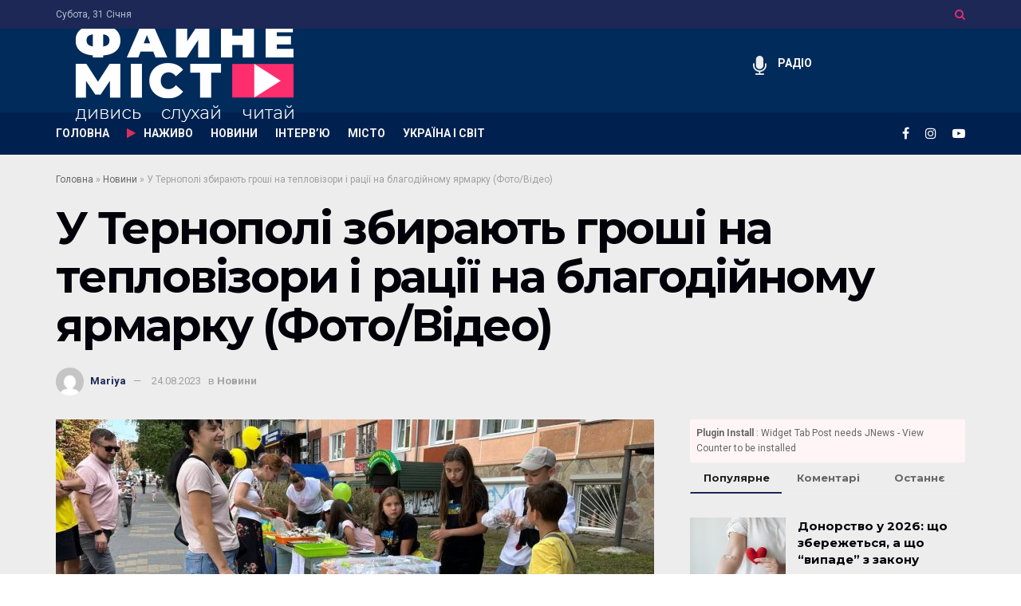

--- FILE ---
content_type: text/html; charset=UTF-8
request_url: https://fainemisto.tv/news/58611-u-ternopoli-zbyrayut-groshi-na-teplovizory-i-racziyi-na-blagodijnomu-yarmarku-foto-video
body_size: 28663
content:
<!doctype html>
<!--[if lt IE 7]> <html class="no-js lt-ie9 lt-ie8 lt-ie7" lang="uk"> <![endif]-->
<!--[if IE 7]>    <html class="no-js lt-ie9 lt-ie8" lang="uk"> <![endif]-->
<!--[if IE 8]>    <html class="no-js lt-ie9" lang="uk"> <![endif]-->
<!--[if IE 9]>    <html class="no-js lt-ie10" lang="uk"> <![endif]-->
<!--[if gt IE 8]><!--> <html class="no-js" lang="uk"> <!--<![endif]-->
<head>
    <meta http-equiv="Content-Type" content="text/html; charset=UTF-8" />
    <meta name='viewport' content='width=device-width, initial-scale=1, user-scalable=yes' />
    <link rel="profile" href="http://gmpg.org/xfn/11" />
    <link rel="pingback" href="https://fainemisto.tv/xmlrpc.php" />
    <script type="text/javascript">
/* <![CDATA[ */
(()=>{var e={};e.g=function(){if("object"==typeof globalThis)return globalThis;try{return this||new Function("return this")()}catch(e){if("object"==typeof window)return window}}(),function({ampUrl:n,isCustomizePreview:t,isAmpDevMode:r,noampQueryVarName:o,noampQueryVarValue:s,disabledStorageKey:i,mobileUserAgents:a,regexRegex:c}){if("undefined"==typeof sessionStorage)return;const d=new RegExp(c);if(!a.some((e=>{const n=e.match(d);return!(!n||!new RegExp(n[1],n[2]).test(navigator.userAgent))||navigator.userAgent.includes(e)})))return;e.g.addEventListener("DOMContentLoaded",(()=>{const e=document.getElementById("amp-mobile-version-switcher");if(!e)return;e.hidden=!1;const n=e.querySelector("a[href]");n&&n.addEventListener("click",(()=>{sessionStorage.removeItem(i)}))}));const g=r&&["paired-browsing-non-amp","paired-browsing-amp"].includes(window.name);if(sessionStorage.getItem(i)||t||g)return;const u=new URL(location.href),m=new URL(n);m.hash=u.hash,u.searchParams.has(o)&&s===u.searchParams.get(o)?sessionStorage.setItem(i,"1"):m.href!==u.href&&(window.stop(),location.replace(m.href))}({"ampUrl":"https:\/\/fainemisto.tv\/news\/58611-u-ternopoli-zbyrayut-groshi-na-teplovizory-i-racziyi-na-blagodijnomu-yarmarku-foto-video?amp=1","noampQueryVarName":"noamp","noampQueryVarValue":"mobile","disabledStorageKey":"amp_mobile_redirect_disabled","mobileUserAgents":["Mobile","Android","Silk\/","Kindle","BlackBerry","Opera Mini","Opera Mobi"],"regexRegex":"^\\\/((?:.|\\n)+)\\\/([i]*)$","isCustomizePreview":false,"isAmpDevMode":false})})();
/* ]]> */
</script>
<meta name='robots' content='index, follow, max-image-preview:large, max-snippet:-1, max-video-preview:-1' />
			<script type="text/javascript">
			  var jnews_ajax_url = '/?ajax-request=jnews'
			</script>
			<script type="text/javascript">;window.jnews=window.jnews||{},window.jnews.library=window.jnews.library||{},window.jnews.library=function(){"use strict";var e=this;e.win=window,e.doc=document,e.noop=function(){},e.globalBody=e.doc.getElementsByTagName("body")[0],e.globalBody=e.globalBody?e.globalBody:e.doc,e.win.jnewsDataStorage=e.win.jnewsDataStorage||{_storage:new WeakMap,put:function(e,t,n){this._storage.has(e)||this._storage.set(e,new Map),this._storage.get(e).set(t,n)},get:function(e,t){return this._storage.get(e).get(t)},has:function(e,t){return this._storage.has(e)&&this._storage.get(e).has(t)},remove:function(e,t){var n=this._storage.get(e).delete(t);return 0===!this._storage.get(e).size&&this._storage.delete(e),n}},e.windowWidth=function(){return e.win.innerWidth||e.docEl.clientWidth||e.globalBody.clientWidth},e.windowHeight=function(){return e.win.innerHeight||e.docEl.clientHeight||e.globalBody.clientHeight},e.requestAnimationFrame=e.win.requestAnimationFrame||e.win.webkitRequestAnimationFrame||e.win.mozRequestAnimationFrame||e.win.msRequestAnimationFrame||window.oRequestAnimationFrame||function(e){return setTimeout(e,1e3/60)},e.cancelAnimationFrame=e.win.cancelAnimationFrame||e.win.webkitCancelAnimationFrame||e.win.webkitCancelRequestAnimationFrame||e.win.mozCancelAnimationFrame||e.win.msCancelRequestAnimationFrame||e.win.oCancelRequestAnimationFrame||function(e){clearTimeout(e)},e.classListSupport="classList"in document.createElement("_"),e.hasClass=e.classListSupport?function(e,t){return e.classList.contains(t)}:function(e,t){return e.className.indexOf(t)>=0},e.addClass=e.classListSupport?function(t,n){e.hasClass(t,n)||t.classList.add(n)}:function(t,n){e.hasClass(t,n)||(t.className+=" "+n)},e.removeClass=e.classListSupport?function(t,n){e.hasClass(t,n)&&t.classList.remove(n)}:function(t,n){e.hasClass(t,n)&&(t.className=t.className.replace(n,""))},e.objKeys=function(e){var t=[];for(var n in e)Object.prototype.hasOwnProperty.call(e,n)&&t.push(n);return t},e.isObjectSame=function(e,t){var n=!0;return JSON.stringify(e)!==JSON.stringify(t)&&(n=!1),n},e.extend=function(){for(var e,t,n,o=arguments[0]||{},i=1,a=arguments.length;i<a;i++)if(null!==(e=arguments[i]))for(t in e)o!==(n=e[t])&&void 0!==n&&(o[t]=n);return o},e.dataStorage=e.win.jnewsDataStorage,e.isVisible=function(e){return 0!==e.offsetWidth&&0!==e.offsetHeight||e.getBoundingClientRect().length},e.getHeight=function(e){return e.offsetHeight||e.clientHeight||e.getBoundingClientRect().height},e.getWidth=function(e){return e.offsetWidth||e.clientWidth||e.getBoundingClientRect().width},e.supportsPassive=!1;try{var t=Object.defineProperty({},"passive",{get:function(){e.supportsPassive=!0}});"createEvent"in e.doc?e.win.addEventListener("test",null,t):"fireEvent"in e.doc&&e.win.attachEvent("test",null)}catch(e){}e.passiveOption=!!e.supportsPassive&&{passive:!0},e.setStorage=function(e,t){e="jnews-"+e;var n={expired:Math.floor(((new Date).getTime()+432e5)/1e3)};t=Object.assign(n,t);localStorage.setItem(e,JSON.stringify(t))},e.getStorage=function(e){e="jnews-"+e;var t=localStorage.getItem(e);return null!==t&&0<t.length?JSON.parse(localStorage.getItem(e)):{}},e.expiredStorage=function(){var t,n="jnews-";for(var o in localStorage)o.indexOf(n)>-1&&"undefined"!==(t=e.getStorage(o.replace(n,""))).expired&&t.expired<Math.floor((new Date).getTime()/1e3)&&localStorage.removeItem(o)},e.addEvents=function(t,n,o){for(var i in n){var a=["touchstart","touchmove"].indexOf(i)>=0&&!o&&e.passiveOption;"createEvent"in e.doc?t.addEventListener(i,n[i],a):"fireEvent"in e.doc&&t.attachEvent("on"+i,n[i])}},e.removeEvents=function(t,n){for(var o in n)"createEvent"in e.doc?t.removeEventListener(o,n[o]):"fireEvent"in e.doc&&t.detachEvent("on"+o,n[o])},e.triggerEvents=function(t,n,o){var i;o=o||{detail:null};return"createEvent"in e.doc?(!(i=e.doc.createEvent("CustomEvent")||new CustomEvent(n)).initCustomEvent||i.initCustomEvent(n,!0,!1,o),void t.dispatchEvent(i)):"fireEvent"in e.doc?((i=e.doc.createEventObject()).eventType=n,void t.fireEvent("on"+i.eventType,i)):void 0},e.getParents=function(t,n){void 0===n&&(n=e.doc);for(var o=[],i=t.parentNode,a=!1;!a;)if(i){var r=i;r.querySelectorAll(n).length?a=!0:(o.push(r),i=r.parentNode)}else o=[],a=!0;return o},e.forEach=function(e,t,n){for(var o=0,i=e.length;o<i;o++)t.call(n,e[o],o)},e.getText=function(e){return e.innerText||e.textContent},e.setText=function(e,t){var n="object"==typeof t?t.innerText||t.textContent:t;e.innerText&&(e.innerText=n),e.textContent&&(e.textContent=n)},e.httpBuildQuery=function(t){return e.objKeys(t).reduce(function t(n){var o=arguments.length>1&&void 0!==arguments[1]?arguments[1]:null;return function(i,a){var r=n[a];a=encodeURIComponent(a);var s=o?"".concat(o,"[").concat(a,"]"):a;return null==r||"function"==typeof r?(i.push("".concat(s,"=")),i):["number","boolean","string"].includes(typeof r)?(i.push("".concat(s,"=").concat(encodeURIComponent(r))),i):(i.push(e.objKeys(r).reduce(t(r,s),[]).join("&")),i)}}(t),[]).join("&")},e.get=function(t,n,o,i){return o="function"==typeof o?o:e.noop,e.ajax("GET",t,n,o,i)},e.post=function(t,n,o,i){return o="function"==typeof o?o:e.noop,e.ajax("POST",t,n,o,i)},e.ajax=function(t,n,o,i,a){var r=new XMLHttpRequest,s=n,c=e.httpBuildQuery(o);if(t=-1!=["GET","POST"].indexOf(t)?t:"GET",r.open(t,s+("GET"==t?"?"+c:""),!0),"POST"==t&&r.setRequestHeader("Content-type","application/x-www-form-urlencoded"),r.setRequestHeader("X-Requested-With","XMLHttpRequest"),r.onreadystatechange=function(){4===r.readyState&&200<=r.status&&300>r.status&&"function"==typeof i&&i.call(void 0,r.response)},void 0!==a&&!a){return{xhr:r,send:function(){r.send("POST"==t?c:null)}}}return r.send("POST"==t?c:null),{xhr:r}},e.scrollTo=function(t,n,o){function i(e,t,n){this.start=this.position(),this.change=e-this.start,this.currentTime=0,this.increment=20,this.duration=void 0===n?500:n,this.callback=t,this.finish=!1,this.animateScroll()}return Math.easeInOutQuad=function(e,t,n,o){return(e/=o/2)<1?n/2*e*e+t:-n/2*(--e*(e-2)-1)+t},i.prototype.stop=function(){this.finish=!0},i.prototype.move=function(t){e.doc.documentElement.scrollTop=t,e.globalBody.parentNode.scrollTop=t,e.globalBody.scrollTop=t},i.prototype.position=function(){return e.doc.documentElement.scrollTop||e.globalBody.parentNode.scrollTop||e.globalBody.scrollTop},i.prototype.animateScroll=function(){this.currentTime+=this.increment;var t=Math.easeInOutQuad(this.currentTime,this.start,this.change,this.duration);this.move(t),this.currentTime<this.duration&&!this.finish?e.requestAnimationFrame.call(e.win,this.animateScroll.bind(this)):this.callback&&"function"==typeof this.callback&&this.callback()},new i(t,n,o)},e.unwrap=function(t){var n,o=t;e.forEach(t,(function(e,t){n?n+=e:n=e})),o.replaceWith(n)},e.performance={start:function(e){performance.mark(e+"Start")},stop:function(e){performance.mark(e+"End"),performance.measure(e,e+"Start",e+"End")}},e.fps=function(){var t=0,n=0,o=0;!function(){var i=t=0,a=0,r=0,s=document.getElementById("fpsTable"),c=function(t){void 0===document.getElementsByTagName("body")[0]?e.requestAnimationFrame.call(e.win,(function(){c(t)})):document.getElementsByTagName("body")[0].appendChild(t)};null===s&&((s=document.createElement("div")).style.position="fixed",s.style.top="120px",s.style.left="10px",s.style.width="100px",s.style.height="20px",s.style.border="1px solid black",s.style.fontSize="11px",s.style.zIndex="100000",s.style.backgroundColor="white",s.id="fpsTable",c(s));var l=function(){o++,n=Date.now(),(a=(o/(r=(n-t)/1e3)).toPrecision(2))!=i&&(i=a,s.innerHTML=i+"fps"),1<r&&(t=n,o=0),e.requestAnimationFrame.call(e.win,l)};l()}()},e.instr=function(e,t){for(var n=0;n<t.length;n++)if(-1!==e.toLowerCase().indexOf(t[n].toLowerCase()))return!0},e.winLoad=function(t,n){function o(o){if("complete"===e.doc.readyState||"interactive"===e.doc.readyState)return!o||n?setTimeout(t,n||1):t(o),1}o()||e.addEvents(e.win,{load:o})},e.docReady=function(t,n){function o(o){if("complete"===e.doc.readyState||"interactive"===e.doc.readyState)return!o||n?setTimeout(t,n||1):t(o),1}o()||e.addEvents(e.doc,{DOMContentLoaded:o})},e.fireOnce=function(){e.docReady((function(){e.assets=e.assets||[],e.assets.length&&(e.boot(),e.load_assets())}),50)},e.boot=function(){e.length&&e.doc.querySelectorAll("style[media]").forEach((function(e){"not all"==e.getAttribute("media")&&e.removeAttribute("media")}))},e.create_js=function(t,n){var o=e.doc.createElement("script");switch(o.setAttribute("src",t),n){case"defer":o.setAttribute("defer",!0);break;case"async":o.setAttribute("async",!0);break;case"deferasync":o.setAttribute("defer",!0),o.setAttribute("async",!0)}e.globalBody.appendChild(o)},e.load_assets=function(){"object"==typeof e.assets&&e.forEach(e.assets.slice(0),(function(t,n){var o="";t.defer&&(o+="defer"),t.async&&(o+="async"),e.create_js(t.url,o);var i=e.assets.indexOf(t);i>-1&&e.assets.splice(i,1)})),e.assets=jnewsoption.au_scripts=window.jnewsads=[]},e.setCookie=function(e,t,n){var o="";if(n){var i=new Date;i.setTime(i.getTime()+24*n*60*60*1e3),o="; expires="+i.toUTCString()}document.cookie=e+"="+(t||"")+o+"; path=/"},e.getCookie=function(e){for(var t=e+"=",n=document.cookie.split(";"),o=0;o<n.length;o++){for(var i=n[o];" "==i.charAt(0);)i=i.substring(1,i.length);if(0==i.indexOf(t))return i.substring(t.length,i.length)}return null},e.eraseCookie=function(e){document.cookie=e+"=; Path=/; Expires=Thu, 01 Jan 1970 00:00:01 GMT;"},e.docReady((function(){e.globalBody=e.globalBody==e.doc?e.doc.getElementsByTagName("body")[0]:e.globalBody,e.globalBody=e.globalBody?e.globalBody:e.doc})),e.winLoad((function(){e.winLoad((function(){var t=!1;if(void 0!==window.jnewsadmin)if(void 0!==window.file_version_checker){var n=e.objKeys(window.file_version_checker);n.length?n.forEach((function(e){t||"10.0.4"===window.file_version_checker[e]||(t=!0)})):t=!0}else t=!0;t&&(window.jnewsHelper.getMessage(),window.jnewsHelper.getNotice())}),2500)}))},window.jnews.library=new window.jnews.library;</script>
	<!-- This site is optimized with the Yoast SEO plugin v23.8 - https://yoast.com/wordpress/plugins/seo/ -->
	<title>У Тернополі збирають гроші на тепловізори і рації на благодійному ярмарку (Фото/Відео) - ФАЙНЕ МІСТО ТЕРНОПІЛЬ</title>
	<meta name="description" content="Сьогодні, 24 серпня, у Тернополі триває благодійний ярмарок. Виручені кошти передадуть на допомогу ЗСУ, а саме: на тепловізори і рації" />
	<link rel="canonical" href="https://fainemisto.tv/news/58611-u-ternopoli-zbyrayut-groshi-na-teplovizory-i-racziyi-na-blagodijnomu-yarmarku-foto-video" />
	<meta property="og:locale" content="uk_UA" />
	<meta property="og:type" content="article" />
	<meta property="og:title" content="У Тернополі збирають гроші на тепловізори і рації на благодійному ярмарку (Фото/Відео) - ФАЙНЕ МІСТО ТЕРНОПІЛЬ" />
	<meta property="og:description" content="Сьогодні, 24 серпня, у Тернополі триває благодійний ярмарок. Виручені кошти передадуть на допомогу ЗСУ, а саме: на тепловізори і рації" />
	<meta property="og:url" content="https://fainemisto.tv/news/58611-u-ternopoli-zbyrayut-groshi-na-teplovizory-i-racziyi-na-blagodijnomu-yarmarku-foto-video" />
	<meta property="og:site_name" content="ФАЙНЕ МІСТО ТЕРНОПІЛЬ" />
	<meta property="article:published_time" content="2023-08-24T10:05:00+00:00" />
	<meta property="article:modified_time" content="2023-08-24T10:33:33+00:00" />
	<meta property="og:image" content="https://fainemisto.tv/wp-content/uploads/2023/08/photo_2023-08-24_12-56-41.jpg" />
	<meta property="og:image:width" content="1280" />
	<meta property="og:image:height" content="720" />
	<meta property="og:image:type" content="image/jpeg" />
	<meta name="author" content="Mariya" />
	<meta name="twitter:card" content="summary_large_image" />
	<meta name="twitter:label1" content="Написано" />
	<meta name="twitter:data1" content="Mariya" />
	<script type="application/ld+json" class="yoast-schema-graph">{"@context":"https://schema.org","@graph":[{"@type":"Article","@id":"https://fainemisto.tv/news/58611-u-ternopoli-zbyrayut-groshi-na-teplovizory-i-racziyi-na-blagodijnomu-yarmarku-foto-video#article","isPartOf":{"@id":"https://fainemisto.tv/news/58611-u-ternopoli-zbyrayut-groshi-na-teplovizory-i-racziyi-na-blagodijnomu-yarmarku-foto-video"},"author":{"name":"Mariya","@id":"https://fainemisto.tv/#/schema/person/af3afe70a1c717b04a4c3890b0f40508"},"headline":"У Тернополі збирають гроші на тепловізори і рації на благодійному ярмарку (Фото/Відео)","datePublished":"2023-08-24T10:05:00+00:00","dateModified":"2023-08-24T10:33:33+00:00","mainEntityOfPage":{"@id":"https://fainemisto.tv/news/58611-u-ternopoli-zbyrayut-groshi-na-teplovizory-i-racziyi-na-blagodijnomu-yarmarku-foto-video"},"wordCount":113,"commentCount":0,"publisher":{"@id":"https://fainemisto.tv/#organization"},"image":{"@id":"https://fainemisto.tv/news/58611-u-ternopoli-zbyrayut-groshi-na-teplovizory-i-racziyi-na-blagodijnomu-yarmarku-foto-video#primaryimage"},"thumbnailUrl":"https://fainemisto.tv/wp-content/uploads/2023/08/photo_2023-08-24_12-56-41.jpg","keywords":["допомога ЗСУ","збір коштів","тепловізор","Тернопіль","ярмарок"],"articleSection":["Новини"],"inLanguage":"uk","potentialAction":[{"@type":"CommentAction","name":"Comment","target":["https://fainemisto.tv/news/58611-u-ternopoli-zbyrayut-groshi-na-teplovizory-i-racziyi-na-blagodijnomu-yarmarku-foto-video#respond"]}],"copyrightYear":"2023","copyrightHolder":{"@id":"https://fainemisto.tv/#organization"}},{"@type":"WebPage","@id":"https://fainemisto.tv/news/58611-u-ternopoli-zbyrayut-groshi-na-teplovizory-i-racziyi-na-blagodijnomu-yarmarku-foto-video","url":"https://fainemisto.tv/news/58611-u-ternopoli-zbyrayut-groshi-na-teplovizory-i-racziyi-na-blagodijnomu-yarmarku-foto-video","name":"У Тернополі збирають гроші на тепловізори і рації на благодійному ярмарку (Фото/Відео) - ФАЙНЕ МІСТО ТЕРНОПІЛЬ","isPartOf":{"@id":"https://fainemisto.tv/#website"},"primaryImageOfPage":{"@id":"https://fainemisto.tv/news/58611-u-ternopoli-zbyrayut-groshi-na-teplovizory-i-racziyi-na-blagodijnomu-yarmarku-foto-video#primaryimage"},"image":{"@id":"https://fainemisto.tv/news/58611-u-ternopoli-zbyrayut-groshi-na-teplovizory-i-racziyi-na-blagodijnomu-yarmarku-foto-video#primaryimage"},"thumbnailUrl":"https://fainemisto.tv/wp-content/uploads/2023/08/photo_2023-08-24_12-56-41.jpg","datePublished":"2023-08-24T10:05:00+00:00","dateModified":"2023-08-24T10:33:33+00:00","description":"Сьогодні, 24 серпня, у Тернополі триває благодійний ярмарок. Виручені кошти передадуть на допомогу ЗСУ, а саме: на тепловізори і рації","breadcrumb":{"@id":"https://fainemisto.tv/news/58611-u-ternopoli-zbyrayut-groshi-na-teplovizory-i-racziyi-na-blagodijnomu-yarmarku-foto-video#breadcrumb"},"inLanguage":"uk","potentialAction":[{"@type":"ReadAction","target":["https://fainemisto.tv/news/58611-u-ternopoli-zbyrayut-groshi-na-teplovizory-i-racziyi-na-blagodijnomu-yarmarku-foto-video"]}]},{"@type":"ImageObject","inLanguage":"uk","@id":"https://fainemisto.tv/news/58611-u-ternopoli-zbyrayut-groshi-na-teplovizory-i-racziyi-na-blagodijnomu-yarmarku-foto-video#primaryimage","url":"https://fainemisto.tv/wp-content/uploads/2023/08/photo_2023-08-24_12-56-41.jpg","contentUrl":"https://fainemisto.tv/wp-content/uploads/2023/08/photo_2023-08-24_12-56-41.jpg","width":1280,"height":720,"caption":"Ярмарок у Тернополі 24 серпня // Фото: Файне місто"},{"@type":"BreadcrumbList","@id":"https://fainemisto.tv/news/58611-u-ternopoli-zbyrayut-groshi-na-teplovizory-i-racziyi-na-blagodijnomu-yarmarku-foto-video#breadcrumb","itemListElement":[{"@type":"ListItem","position":1,"name":"Головна","item":"https://fainemisto.tv/"},{"@type":"ListItem","position":2,"name":"Новини","item":"https://fainemisto.tv/news"},{"@type":"ListItem","position":3,"name":"У Тернополі збирають гроші на тепловізори і рації на благодійному ярмарку (Фото/Відео)"}]},{"@type":"WebSite","@id":"https://fainemisto.tv/#website","url":"https://fainemisto.tv/","name":"ФАЙНЕ МІСТО ТЕРНОПІЛЬ","description":"медіаплатформа","publisher":{"@id":"https://fainemisto.tv/#organization"},"potentialAction":[{"@type":"SearchAction","target":{"@type":"EntryPoint","urlTemplate":"https://fainemisto.tv/?s={search_term_string}"},"query-input":{"@type":"PropertyValueSpecification","valueRequired":true,"valueName":"search_term_string"}}],"inLanguage":"uk"},{"@type":"Organization","@id":"https://fainemisto.tv/#organization","name":"Файне Місто","url":"https://fainemisto.tv/","logo":{"@type":"ImageObject","inLanguage":"uk","@id":"https://fainemisto.tv/#/schema/logo/image/","url":"https://fainemisto.tv/wp-content/uploads/2020/02/fm_logo_white.png","contentUrl":"https://fainemisto.tv/wp-content/uploads/2020/02/fm_logo_white.png","width":320,"height":161,"caption":"Файне Місто"},"image":{"@id":"https://fainemisto.tv/#/schema/logo/image/"}},{"@type":"Person","@id":"https://fainemisto.tv/#/schema/person/af3afe70a1c717b04a4c3890b0f40508","name":"Mariya","image":{"@type":"ImageObject","inLanguage":"uk","@id":"https://fainemisto.tv/#/schema/person/image/","url":"https://secure.gravatar.com/avatar/1856fcd00db396eb2d472a8989ad1a45?s=96&d=mm&r=g","contentUrl":"https://secure.gravatar.com/avatar/1856fcd00db396eb2d472a8989ad1a45?s=96&d=mm&r=g","caption":"Mariya"},"url":"https://fainemisto.tv/author/mariya"}]}</script>
	<!-- / Yoast SEO plugin. -->


<link rel='dns-prefetch' href='//fonts.googleapis.com' />
<link rel="alternate" type="application/rss+xml" title="ФАЙНЕ МІСТО ТЕРНОПІЛЬ &raquo; стрічка" href="https://fainemisto.tv/feed" />
<link rel="alternate" type="application/rss+xml" title="ФАЙНЕ МІСТО ТЕРНОПІЛЬ &raquo; Канал коментарів" href="https://fainemisto.tv/comments/feed" />
<link rel="alternate" type="application/rss+xml" title="ФАЙНЕ МІСТО ТЕРНОПІЛЬ &raquo; У Тернополі збирають гроші на тепловізори і рації на благодійному ярмарку (Фото/Відео) Канал коментарів" href="https://fainemisto.tv/news/58611-u-ternopoli-zbyrayut-groshi-na-teplovizory-i-racziyi-na-blagodijnomu-yarmarku-foto-video/feed" />
<style id='wp-emoji-styles-inline-css' type='text/css'>

	img.wp-smiley, img.emoji {
		display: inline !important;
		border: none !important;
		box-shadow: none !important;
		height: 1em !important;
		width: 1em !important;
		margin: 0 0.07em !important;
		vertical-align: -0.1em !important;
		background: none !important;
		padding: 0 !important;
	}
</style>
<link rel='stylesheet' id='wp-block-library-css' href='https://fainemisto.tv/wp-includes/css/dist/block-library/style.min.css?ver=6.6.4' type='text/css' media='all' />
<style id='classic-theme-styles-inline-css' type='text/css'>
/*! This file is auto-generated */
.wp-block-button__link{color:#fff;background-color:#32373c;border-radius:9999px;box-shadow:none;text-decoration:none;padding:calc(.667em + 2px) calc(1.333em + 2px);font-size:1.125em}.wp-block-file__button{background:#32373c;color:#fff;text-decoration:none}
</style>
<style id='global-styles-inline-css' type='text/css'>
:root{--wp--preset--aspect-ratio--square: 1;--wp--preset--aspect-ratio--4-3: 4/3;--wp--preset--aspect-ratio--3-4: 3/4;--wp--preset--aspect-ratio--3-2: 3/2;--wp--preset--aspect-ratio--2-3: 2/3;--wp--preset--aspect-ratio--16-9: 16/9;--wp--preset--aspect-ratio--9-16: 9/16;--wp--preset--color--black: #000000;--wp--preset--color--cyan-bluish-gray: #abb8c3;--wp--preset--color--white: #ffffff;--wp--preset--color--pale-pink: #f78da7;--wp--preset--color--vivid-red: #cf2e2e;--wp--preset--color--luminous-vivid-orange: #ff6900;--wp--preset--color--luminous-vivid-amber: #fcb900;--wp--preset--color--light-green-cyan: #7bdcb5;--wp--preset--color--vivid-green-cyan: #00d084;--wp--preset--color--pale-cyan-blue: #8ed1fc;--wp--preset--color--vivid-cyan-blue: #0693e3;--wp--preset--color--vivid-purple: #9b51e0;--wp--preset--gradient--vivid-cyan-blue-to-vivid-purple: linear-gradient(135deg,rgba(6,147,227,1) 0%,rgb(155,81,224) 100%);--wp--preset--gradient--light-green-cyan-to-vivid-green-cyan: linear-gradient(135deg,rgb(122,220,180) 0%,rgb(0,208,130) 100%);--wp--preset--gradient--luminous-vivid-amber-to-luminous-vivid-orange: linear-gradient(135deg,rgba(252,185,0,1) 0%,rgba(255,105,0,1) 100%);--wp--preset--gradient--luminous-vivid-orange-to-vivid-red: linear-gradient(135deg,rgba(255,105,0,1) 0%,rgb(207,46,46) 100%);--wp--preset--gradient--very-light-gray-to-cyan-bluish-gray: linear-gradient(135deg,rgb(238,238,238) 0%,rgb(169,184,195) 100%);--wp--preset--gradient--cool-to-warm-spectrum: linear-gradient(135deg,rgb(74,234,220) 0%,rgb(151,120,209) 20%,rgb(207,42,186) 40%,rgb(238,44,130) 60%,rgb(251,105,98) 80%,rgb(254,248,76) 100%);--wp--preset--gradient--blush-light-purple: linear-gradient(135deg,rgb(255,206,236) 0%,rgb(152,150,240) 100%);--wp--preset--gradient--blush-bordeaux: linear-gradient(135deg,rgb(254,205,165) 0%,rgb(254,45,45) 50%,rgb(107,0,62) 100%);--wp--preset--gradient--luminous-dusk: linear-gradient(135deg,rgb(255,203,112) 0%,rgb(199,81,192) 50%,rgb(65,88,208) 100%);--wp--preset--gradient--pale-ocean: linear-gradient(135deg,rgb(255,245,203) 0%,rgb(182,227,212) 50%,rgb(51,167,181) 100%);--wp--preset--gradient--electric-grass: linear-gradient(135deg,rgb(202,248,128) 0%,rgb(113,206,126) 100%);--wp--preset--gradient--midnight: linear-gradient(135deg,rgb(2,3,129) 0%,rgb(40,116,252) 100%);--wp--preset--font-size--small: 13px;--wp--preset--font-size--medium: 20px;--wp--preset--font-size--large: 36px;--wp--preset--font-size--x-large: 42px;--wp--preset--spacing--20: 0.44rem;--wp--preset--spacing--30: 0.67rem;--wp--preset--spacing--40: 1rem;--wp--preset--spacing--50: 1.5rem;--wp--preset--spacing--60: 2.25rem;--wp--preset--spacing--70: 3.38rem;--wp--preset--spacing--80: 5.06rem;--wp--preset--shadow--natural: 6px 6px 9px rgba(0, 0, 0, 0.2);--wp--preset--shadow--deep: 12px 12px 50px rgba(0, 0, 0, 0.4);--wp--preset--shadow--sharp: 6px 6px 0px rgba(0, 0, 0, 0.2);--wp--preset--shadow--outlined: 6px 6px 0px -3px rgba(255, 255, 255, 1), 6px 6px rgba(0, 0, 0, 1);--wp--preset--shadow--crisp: 6px 6px 0px rgba(0, 0, 0, 1);}:where(.is-layout-flex){gap: 0.5em;}:where(.is-layout-grid){gap: 0.5em;}body .is-layout-flex{display: flex;}.is-layout-flex{flex-wrap: wrap;align-items: center;}.is-layout-flex > :is(*, div){margin: 0;}body .is-layout-grid{display: grid;}.is-layout-grid > :is(*, div){margin: 0;}:where(.wp-block-columns.is-layout-flex){gap: 2em;}:where(.wp-block-columns.is-layout-grid){gap: 2em;}:where(.wp-block-post-template.is-layout-flex){gap: 1.25em;}:where(.wp-block-post-template.is-layout-grid){gap: 1.25em;}.has-black-color{color: var(--wp--preset--color--black) !important;}.has-cyan-bluish-gray-color{color: var(--wp--preset--color--cyan-bluish-gray) !important;}.has-white-color{color: var(--wp--preset--color--white) !important;}.has-pale-pink-color{color: var(--wp--preset--color--pale-pink) !important;}.has-vivid-red-color{color: var(--wp--preset--color--vivid-red) !important;}.has-luminous-vivid-orange-color{color: var(--wp--preset--color--luminous-vivid-orange) !important;}.has-luminous-vivid-amber-color{color: var(--wp--preset--color--luminous-vivid-amber) !important;}.has-light-green-cyan-color{color: var(--wp--preset--color--light-green-cyan) !important;}.has-vivid-green-cyan-color{color: var(--wp--preset--color--vivid-green-cyan) !important;}.has-pale-cyan-blue-color{color: var(--wp--preset--color--pale-cyan-blue) !important;}.has-vivid-cyan-blue-color{color: var(--wp--preset--color--vivid-cyan-blue) !important;}.has-vivid-purple-color{color: var(--wp--preset--color--vivid-purple) !important;}.has-black-background-color{background-color: var(--wp--preset--color--black) !important;}.has-cyan-bluish-gray-background-color{background-color: var(--wp--preset--color--cyan-bluish-gray) !important;}.has-white-background-color{background-color: var(--wp--preset--color--white) !important;}.has-pale-pink-background-color{background-color: var(--wp--preset--color--pale-pink) !important;}.has-vivid-red-background-color{background-color: var(--wp--preset--color--vivid-red) !important;}.has-luminous-vivid-orange-background-color{background-color: var(--wp--preset--color--luminous-vivid-orange) !important;}.has-luminous-vivid-amber-background-color{background-color: var(--wp--preset--color--luminous-vivid-amber) !important;}.has-light-green-cyan-background-color{background-color: var(--wp--preset--color--light-green-cyan) !important;}.has-vivid-green-cyan-background-color{background-color: var(--wp--preset--color--vivid-green-cyan) !important;}.has-pale-cyan-blue-background-color{background-color: var(--wp--preset--color--pale-cyan-blue) !important;}.has-vivid-cyan-blue-background-color{background-color: var(--wp--preset--color--vivid-cyan-blue) !important;}.has-vivid-purple-background-color{background-color: var(--wp--preset--color--vivid-purple) !important;}.has-black-border-color{border-color: var(--wp--preset--color--black) !important;}.has-cyan-bluish-gray-border-color{border-color: var(--wp--preset--color--cyan-bluish-gray) !important;}.has-white-border-color{border-color: var(--wp--preset--color--white) !important;}.has-pale-pink-border-color{border-color: var(--wp--preset--color--pale-pink) !important;}.has-vivid-red-border-color{border-color: var(--wp--preset--color--vivid-red) !important;}.has-luminous-vivid-orange-border-color{border-color: var(--wp--preset--color--luminous-vivid-orange) !important;}.has-luminous-vivid-amber-border-color{border-color: var(--wp--preset--color--luminous-vivid-amber) !important;}.has-light-green-cyan-border-color{border-color: var(--wp--preset--color--light-green-cyan) !important;}.has-vivid-green-cyan-border-color{border-color: var(--wp--preset--color--vivid-green-cyan) !important;}.has-pale-cyan-blue-border-color{border-color: var(--wp--preset--color--pale-cyan-blue) !important;}.has-vivid-cyan-blue-border-color{border-color: var(--wp--preset--color--vivid-cyan-blue) !important;}.has-vivid-purple-border-color{border-color: var(--wp--preset--color--vivid-purple) !important;}.has-vivid-cyan-blue-to-vivid-purple-gradient-background{background: var(--wp--preset--gradient--vivid-cyan-blue-to-vivid-purple) !important;}.has-light-green-cyan-to-vivid-green-cyan-gradient-background{background: var(--wp--preset--gradient--light-green-cyan-to-vivid-green-cyan) !important;}.has-luminous-vivid-amber-to-luminous-vivid-orange-gradient-background{background: var(--wp--preset--gradient--luminous-vivid-amber-to-luminous-vivid-orange) !important;}.has-luminous-vivid-orange-to-vivid-red-gradient-background{background: var(--wp--preset--gradient--luminous-vivid-orange-to-vivid-red) !important;}.has-very-light-gray-to-cyan-bluish-gray-gradient-background{background: var(--wp--preset--gradient--very-light-gray-to-cyan-bluish-gray) !important;}.has-cool-to-warm-spectrum-gradient-background{background: var(--wp--preset--gradient--cool-to-warm-spectrum) !important;}.has-blush-light-purple-gradient-background{background: var(--wp--preset--gradient--blush-light-purple) !important;}.has-blush-bordeaux-gradient-background{background: var(--wp--preset--gradient--blush-bordeaux) !important;}.has-luminous-dusk-gradient-background{background: var(--wp--preset--gradient--luminous-dusk) !important;}.has-pale-ocean-gradient-background{background: var(--wp--preset--gradient--pale-ocean) !important;}.has-electric-grass-gradient-background{background: var(--wp--preset--gradient--electric-grass) !important;}.has-midnight-gradient-background{background: var(--wp--preset--gradient--midnight) !important;}.has-small-font-size{font-size: var(--wp--preset--font-size--small) !important;}.has-medium-font-size{font-size: var(--wp--preset--font-size--medium) !important;}.has-large-font-size{font-size: var(--wp--preset--font-size--large) !important;}.has-x-large-font-size{font-size: var(--wp--preset--font-size--x-large) !important;}
:where(.wp-block-post-template.is-layout-flex){gap: 1.25em;}:where(.wp-block-post-template.is-layout-grid){gap: 1.25em;}
:where(.wp-block-columns.is-layout-flex){gap: 2em;}:where(.wp-block-columns.is-layout-grid){gap: 2em;}
:root :where(.wp-block-pullquote){font-size: 1.5em;line-height: 1.6;}
</style>
<link rel='stylesheet' id='jnews-parent-style-css' href='https://fainemisto.tv/wp-content/themes/jnews/style.css?ver=6.6.4' type='text/css' media='all' />
<link rel='stylesheet' id='js_composer_front-css' href='https://fainemisto.tv/wp-content/plugins/js_composer/assets/css/js_composer.min.css?ver=6.2.0' type='text/css' media='all' />
<link crossorigin="anonymous" rel='stylesheet' id='jeg_customizer_font-css' href='//fonts.googleapis.com/css?family=Roboto%3Aregular%2C700%7CMontserrat%3A700%2C700%2Cregular%7CPT+Serif%3Aregular%2Citalic%2C700&#038;display=swap&#038;ver=1.2.3' type='text/css' media='all' />
<link rel='stylesheet' id='jnews-frontend-css' href='https://fainemisto.tv/wp-content/themes/jnews/assets/dist/frontend.min.css?ver=1.0.0' type='text/css' media='all' />
<link data-minify="1" rel='stylesheet' id='jnews-js-composer-css' href='https://fainemisto.tv/wp-content/cache/min/1/wp-content/themes/jnews/assets/css/js-composer-frontend-10305e7f5503293bef5de8590dfa5b43.css' type='text/css' media='all' />
<link rel='stylesheet' id='jnews-style-css' href='https://fainemisto.tv/wp-content/themes/fainemisto/style.css?ver=1.0.0' type='text/css' media='all' />
<link data-minify="1" rel='stylesheet' id='jnews-darkmode-css' href='https://fainemisto.tv/wp-content/cache/min/1/wp-content/themes/jnews/assets/css/darkmode-806bc9e47f58b9c24be9a1cca1b2dfe1.css' type='text/css' media='all' />
<link data-minify="1" rel='stylesheet' id='jnews-scheme-css' href='https://fainemisto.tv/wp-content/cache/min/1/wp-content/themes/jnews/data/import/business/scheme-97133a33f1c043ec43d9ab0b28895cff.css' type='text/css' media='all' />
<link data-minify="1" rel='stylesheet' id='jnews-select-share-css' href='https://fainemisto.tv/wp-content/cache/min/1/wp-content/plugins/jnews-social-share/assets/css/plugin-6bdf91d834e0018bb86e581ba9eabe8e.css' type='text/css' media='all' />
<link data-minify="1" rel='stylesheet' id='jnews-weather-style-css' href='https://fainemisto.tv/wp-content/cache/min/1/wp-content/plugins/jnews-weather/assets/css/plugin-3375a37eaa7eb1750bb60a30d7c59111.css' type='text/css' media='all' />
<link data-minify="1" rel='stylesheet' id='jnews-push-notification-css' href='https://fainemisto.tv/wp-content/cache/min/1/wp-content/plugins/jnews-push-notification/assets/css/plugin-9ba7c3cf0cc9ac3fbf4b3fd697323ccc.css' type='text/css' media='all' />
<script type="text/javascript" src="https://fainemisto.tv/wp-includes/js/jquery/jquery.min.js?ver=3.7.1" id="jquery-core-js"></script>
<script type="text/javascript" src="https://fainemisto.tv/wp-includes/js/jquery/jquery-migrate.min.js?ver=3.4.1" id="jquery-migrate-js"></script>
<link rel="https://api.w.org/" href="https://fainemisto.tv/wp-json/" /><link rel="alternate" title="JSON" type="application/json" href="https://fainemisto.tv/wp-json/wp/v2/posts/58611" /><link rel="EditURI" type="application/rsd+xml" title="RSD" href="https://fainemisto.tv/xmlrpc.php?rsd" />
<meta name="generator" content="WordPress 6.6.4" />
<link rel='shortlink' href='https://fainemisto.tv/?p=58611' />
<link rel="alternate" type="text/html" media="only screen and (max-width: 640px)" href="https://fainemisto.tv/news/58611-u-ternopoli-zbyrayut-groshi-na-teplovizory-i-racziyi-na-blagodijnomu-yarmarku-foto-video?amp=1">		<!-- Google Tag Manager -->
		<script>(function(w,d,s,l,i){w[l]=w[l]||[];w[l].push({'gtm.start':
		new Date().getTime(),event:'gtm.js'});var f=d.getElementsByTagName(s)[0],
		j=d.createElement(s),dl=l!='dataLayer'?'&l='+l:'';j.async=true;j.src=
		'https://www.googletagmanager.com/gtm.js?id='+i+dl;f.parentNode.insertBefore(j,f);
		})(window,document,'script','dataLayer','GTM-NLQF2ND');</script>
		<!-- End Google Tag Manager -->
		      <meta name="onesignal" content="wordpress-plugin"/>
            <script>

      window.OneSignal = window.OneSignal || [];

      OneSignal.push( function() {
        OneSignal.SERVICE_WORKER_UPDATER_PATH = "OneSignalSDKUpdaterWorker.js.php";
                      OneSignal.SERVICE_WORKER_PATH = "OneSignalSDKWorker.js.php";
                      OneSignal.SERVICE_WORKER_PARAM = { scope: "/" };
        OneSignal.setDefaultNotificationUrl("https://fainemisto.tv");
        var oneSignal_options = {};
        window._oneSignalInitOptions = oneSignal_options;

        oneSignal_options['wordpress'] = true;
oneSignal_options['appId'] = 'd8672408-e21c-42d3-9c33-58343038d603';
oneSignal_options['allowLocalhostAsSecureOrigin'] = true;
oneSignal_options['welcomeNotification'] = { };
oneSignal_options['welcomeNotification']['title'] = "Файне Місто TV";
oneSignal_options['welcomeNotification']['message'] = "Дякуємо за підписку";
oneSignal_options['welcomeNotification']['url'] = "https://fainemisto.tv/";
oneSignal_options['path'] = "https://fainemisto.tv/wp-content/plugins/onesignal-free-web-push-notifications/sdk_files/";
oneSignal_options['safari_web_id'] = "web.onesignal.auto.4a2f472e-2de1-469e-8f55-0b3384f6ae6c";
oneSignal_options['promptOptions'] = { };
oneSignal_options['promptOptions']['actionMessage'] = "Ми будемо раді надсилати вам сповіщення про важливі публікації. Відписатись можна будь коли";
oneSignal_options['promptOptions']['acceptButtonText'] = "Дозволити";
oneSignal_options['promptOptions']['cancelButtonText'] = "НІ ДЯКУЮ";
oneSignal_options['notifyButton'] = { };
oneSignal_options['notifyButton']['enable'] = true;
oneSignal_options['notifyButton']['position'] = 'bottom-right';
oneSignal_options['notifyButton']['theme'] = 'default';
oneSignal_options['notifyButton']['size'] = 'small';
oneSignal_options['notifyButton']['showCredit'] = false;
oneSignal_options['notifyButton']['text'] = {};
oneSignal_options['notifyButton']['text']['tip.state.unsubscribed'] = 'Підписуйтесь щоб отримувати сповіщення про важливі публікації';
oneSignal_options['notifyButton']['text']['tip.state.subscribed'] = 'Ви успішно підписані на сповіщення';
oneSignal_options['notifyButton']['text']['tip.state.blocked'] = 'Ви заблокували сповіщення';
oneSignal_options['notifyButton']['text']['message.action.subscribed'] = 'Дякуємо за підписку';
oneSignal_options['notifyButton']['text']['dialog.main.title'] = 'Керувати сповіщеннями від сайту';
oneSignal_options['notifyButton']['text']['dialog.main.button.subscribe'] = 'Підписатись';
oneSignal_options['notifyButton']['text']['dialog.main.button.unsubscribe'] = 'Відписатись';
oneSignal_options['notifyButton']['text']['dialog.blocked.title'] = 'Заблокувати сповіщення';
                OneSignal.init(window._oneSignalInitOptions);
                OneSignal.showSlidedownPrompt();      });

      function documentInitOneSignal() {
        var oneSignal_elements = document.getElementsByClassName("OneSignal-prompt");

        var oneSignalLinkClickHandler = function(event) { OneSignal.push(['registerForPushNotifications']); event.preventDefault(); };        for(var i = 0; i < oneSignal_elements.length; i++)
          oneSignal_elements[i].addEventListener('click', oneSignalLinkClickHandler, false);
      }

      if (document.readyState === 'complete') {
           documentInitOneSignal();
      }
      else {
           window.addEventListener("load", function(event){
               documentInitOneSignal();
          });
      }
    </script>
<meta name="generator" content="Powered by WPBakery Page Builder - drag and drop page builder for WordPress."/>
<link rel="amphtml" href="https://fainemisto.tv/news/58611-u-ternopoli-zbyrayut-groshi-na-teplovizory-i-racziyi-na-blagodijnomu-yarmarku-foto-video?amp=1"><style>#amp-mobile-version-switcher{left:0;position:absolute;width:100%;z-index:100}#amp-mobile-version-switcher>a{background-color:#444;border:0;color:#eaeaea;display:block;font-family:-apple-system,BlinkMacSystemFont,Segoe UI,Roboto,Oxygen-Sans,Ubuntu,Cantarell,Helvetica Neue,sans-serif;font-size:16px;font-weight:600;padding:15px 0;text-align:center;-webkit-text-decoration:none;text-decoration:none}#amp-mobile-version-switcher>a:active,#amp-mobile-version-switcher>a:focus,#amp-mobile-version-switcher>a:hover{-webkit-text-decoration:underline;text-decoration:underline}</style><link rel="icon" href="https://fainemisto.tv/wp-content/uploads/2020/02/cropped-fm_favicon_2-32x32.png" sizes="32x32" />
<link rel="icon" href="https://fainemisto.tv/wp-content/uploads/2020/02/cropped-fm_favicon_2-192x192.png" sizes="192x192" />
<link rel="apple-touch-icon" href="https://fainemisto.tv/wp-content/uploads/2020/02/cropped-fm_favicon_2-180x180.png" />
<meta name="msapplication-TileImage" content="https://fainemisto.tv/wp-content/uploads/2020/02/cropped-fm_favicon_2-270x270.png" />
<style id="jeg_dynamic_css" type="text/css" data-type="jeg_custom-css">.jeg_top_weather { background : ; } .jeg_top_weather > .jeg_weather_temp, .jeg_midbar .jeg_top_weather > .jeg_weather_temp > .jeg_weather_unit, .jeg_top_weather > .jeg_weather_location { color : ; } .jeg_top_weather .jeg_weather_condition .jeg_weather_icon { color : ; } .jeg_top_weather .jeg_weather_item { background : ; } .jeg_top_weather .jeg_weather_item .jeg_weather_temp:hover, .jeg_weather_widget .jeg_weather_item:hover { background : ; } .jeg_top_weather .jeg_weather_item .jeg_weather_temp .jeg_weather_icon { color : ; border-color : ; } .jeg_top_weather .jeg_weather_item .jeg_weather_temp .jeg_weather_value, .jeg_top_weather .jeg_weather_item .jeg_weather_temp .jeg_weather_unit { color : ; } .jeg_top_weather .jeg_weather_item .jeg_weather_temp .jeg_weather_day { color : ; } .jeg_container, .jeg_content, .jeg_boxed .jeg_main .jeg_container, .jeg_autoload_separator { background-color : #ededed; } body,.newsfeed_carousel.owl-carousel .owl-nav div,.jeg_filter_button,.owl-carousel .owl-nav div,.jeg_readmore,.jeg_hero_style_7 .jeg_post_meta a,.widget_calendar thead th,.widget_calendar tfoot a,.jeg_socialcounter a,.entry-header .jeg_meta_like a,.entry-header .jeg_meta_comment a,.entry-content tbody tr:hover,.entry-content th,.jeg_splitpost_nav li:hover a,#breadcrumbs a,.jeg_author_socials a:hover,.jeg_footer_content a,.jeg_footer_bottom a,.jeg_cartcontent,.woocommerce .woocommerce-breadcrumb a { color : #666666; } a,.jeg_menu_style_5 > li > a:hover,.jeg_menu_style_5 > li.sfHover > a,.jeg_menu_style_5 > li.current-menu-item > a,.jeg_menu_style_5 > li.current-menu-ancestor > a,.jeg_navbar .jeg_menu:not(.jeg_main_menu) > li > a:hover,.jeg_midbar .jeg_menu:not(.jeg_main_menu) > li > a:hover,.jeg_side_tabs li.active,.jeg_block_heading_5 strong,.jeg_block_heading_6 strong,.jeg_block_heading_7 strong,.jeg_block_heading_8 strong,.jeg_subcat_list li a:hover,.jeg_subcat_list li button:hover,.jeg_pl_lg_7 .jeg_thumb .jeg_post_category a,.jeg_pl_xs_2:before,.jeg_pl_xs_4 .jeg_postblock_content:before,.jeg_postblock .jeg_post_title a:hover,.jeg_hero_style_6 .jeg_post_title a:hover,.jeg_sidefeed .jeg_pl_xs_3 .jeg_post_title a:hover,.widget_jnews_popular .jeg_post_title a:hover,.jeg_meta_author a,.widget_archive li a:hover,.widget_pages li a:hover,.widget_meta li a:hover,.widget_recent_entries li a:hover,.widget_rss li a:hover,.widget_rss cite,.widget_categories li a:hover,.widget_categories li.current-cat > a,#breadcrumbs a:hover,.jeg_share_count .counts,.commentlist .bypostauthor > .comment-body > .comment-author > .fn,span.required,.jeg_review_title,.bestprice .price,.authorlink a:hover,.jeg_vertical_playlist .jeg_video_playlist_play_icon,.jeg_vertical_playlist .jeg_video_playlist_item.active .jeg_video_playlist_thumbnail:before,.jeg_horizontal_playlist .jeg_video_playlist_play,.woocommerce li.product .pricegroup .button,.widget_display_forums li a:hover,.widget_display_topics li:before,.widget_display_replies li:before,.widget_display_views li:before,.bbp-breadcrumb a:hover,.jeg_mobile_menu li.sfHover > a,.jeg_mobile_menu li a:hover,.split-template-6 .pagenum { color : #1d2856; } .jeg_menu_style_1 > li > a:before,.jeg_menu_style_2 > li > a:before,.jeg_menu_style_3 > li > a:before,.jeg_side_toggle,.jeg_slide_caption .jeg_post_category a,.jeg_slider_type_1 .owl-nav .owl-next,.jeg_block_heading_1 .jeg_block_title span,.jeg_block_heading_2 .jeg_block_title span,.jeg_block_heading_3,.jeg_block_heading_4 .jeg_block_title span,.jeg_block_heading_6:after,.jeg_pl_lg_box .jeg_post_category a,.jeg_pl_md_box .jeg_post_category a,.jeg_readmore:hover,.jeg_thumb .jeg_post_category a,.jeg_block_loadmore a:hover, .jeg_postblock.alt .jeg_block_loadmore a:hover,.jeg_block_loadmore a.active,.jeg_postblock_carousel_2 .jeg_post_category a,.jeg_heroblock .jeg_post_category a,.jeg_pagenav_1 .page_number.active,.jeg_pagenav_1 .page_number.active:hover,input[type="submit"],.btn,.button,.widget_tag_cloud a:hover,.popularpost_item:hover .jeg_post_title a:before,.jeg_splitpost_4 .page_nav,.jeg_splitpost_5 .page_nav,.jeg_post_via a:hover,.jeg_post_source a:hover,.jeg_post_tags a:hover,.comment-reply-title small a:before,.comment-reply-title small a:after,.jeg_storelist .productlink,.authorlink li.active a:before,.jeg_footer.dark .socials_widget:not(.nobg) a:hover .fa,.jeg_breakingnews_title,.jeg_overlay_slider_bottom.owl-carousel .owl-nav div,.jeg_overlay_slider_bottom.owl-carousel .owl-nav div:hover,.jeg_vertical_playlist .jeg_video_playlist_current,.woocommerce span.onsale,.woocommerce #respond input#submit:hover,.woocommerce a.button:hover,.woocommerce button.button:hover,.woocommerce input.button:hover,.woocommerce #respond input#submit.alt,.woocommerce a.button.alt,.woocommerce button.button.alt,.woocommerce input.button.alt,.jeg_popup_post .caption,.jeg_footer.dark input[type="submit"],.jeg_footer.dark .btn,.jeg_footer.dark .button,.footer_widget.widget_tag_cloud a:hover, .jeg_inner_content .content-inner .jeg_post_category a:hover, #buddypress .standard-form button, #buddypress a.button, #buddypress input[type="submit"], #buddypress input[type="button"], #buddypress input[type="reset"], #buddypress ul.button-nav li a, #buddypress .generic-button a, #buddypress .generic-button button, #buddypress .comment-reply-link, #buddypress a.bp-title-button, #buddypress.buddypress-wrap .members-list li .user-update .activity-read-more a, div#buddypress .standard-form button:hover,div#buddypress a.button:hover,div#buddypress input[type="submit"]:hover,div#buddypress input[type="button"]:hover,div#buddypress input[type="reset"]:hover,div#buddypress ul.button-nav li a:hover,div#buddypress .generic-button a:hover,div#buddypress .generic-button button:hover,div#buddypress .comment-reply-link:hover,div#buddypress a.bp-title-button:hover,div#buddypress.buddypress-wrap .members-list li .user-update .activity-read-more a:hover, #buddypress #item-nav .item-list-tabs ul li a:before, .jeg_inner_content .jeg_meta_container .follow-wrapper a { background-color : #1d2856; } .jeg_block_heading_7 .jeg_block_title span, .jeg_readmore:hover, .jeg_block_loadmore a:hover, .jeg_block_loadmore a.active, .jeg_pagenav_1 .page_number.active, .jeg_pagenav_1 .page_number.active:hover, .jeg_pagenav_3 .page_number:hover, .jeg_prevnext_post a:hover h3, .jeg_overlay_slider .jeg_post_category, .jeg_sidefeed .jeg_post.active, .jeg_vertical_playlist.jeg_vertical_playlist .jeg_video_playlist_item.active .jeg_video_playlist_thumbnail img, .jeg_horizontal_playlist .jeg_video_playlist_item.active { border-color : #1d2856; } .jeg_tabpost_nav li.active, .woocommerce div.product .woocommerce-tabs ul.tabs li.active { border-bottom-color : #1d2856; } .jeg_post_meta .fa, .entry-header .jeg_post_meta .fa, .jeg_review_stars, .jeg_price_review_list { color : #e02c6e; } .jeg_share_button.share-float.share-monocrhome a { background-color : #e02c6e; } h1,h2,h3,h4,h5,h6,.jeg_post_title a,.entry-header .jeg_post_title,.jeg_hero_style_7 .jeg_post_title a,.jeg_block_title,.jeg_splitpost_bar .current_title,.jeg_video_playlist_title,.gallery-caption { color : #02010a; } .split-template-9 .pagenum, .split-template-10 .pagenum, .split-template-11 .pagenum, .split-template-12 .pagenum, .split-template-13 .pagenum, .split-template-15 .pagenum, .split-template-18 .pagenum, .split-template-20 .pagenum, .split-template-19 .current_title span, .split-template-20 .current_title span { background-color : #02010a; } .entry-content .content-inner p, .entry-content .content-inner span, .entry-content .intro-text { color : ; } .entry-content .content-inner a { color : ; } .jeg_topbar .jeg_nav_row, .jeg_topbar .jeg_search_no_expand .jeg_search_input { line-height : 36px; } .jeg_topbar .jeg_nav_row, .jeg_topbar .jeg_nav_icon { height : 36px; } .jeg_topbar, .jeg_topbar.dark, .jeg_topbar.custom { background : #1d2856; } .jeg_topbar, .jeg_topbar.dark { border-color : ; color : ; border-top-width : px; border-top-color : ; } .jeg_topbar .jeg_nav_item, .jeg_topbar.dark .jeg_nav_item { border-color : rgba(255,255,255,0); } .jeg_topbar a, .jeg_topbar.dark a { color : #1e73be; } .jeg_midbar { height : 105px; background-image : url(""); } .jeg_midbar, .jeg_midbar.dark { background-color : #002b5a; border-bottom-width : 0px; border-bottom-color : ; color : ; } .jeg_midbar a, .jeg_midbar.dark a { color : #02010a; } .jeg_header .jeg_bottombar.jeg_navbar,.jeg_bottombar .jeg_nav_icon { height : 53px; } .jeg_header .jeg_bottombar.jeg_navbar, .jeg_header .jeg_bottombar .jeg_main_menu:not(.jeg_menu_style_1) > li > a, .jeg_header .jeg_bottombar .jeg_menu_style_1 > li, .jeg_header .jeg_bottombar .jeg_menu:not(.jeg_main_menu) > li > a { line-height : 53px; } .jeg_header .jeg_bottombar.jeg_navbar_wrapper:not(.jeg_navbar_boxed), .jeg_header .jeg_bottombar.jeg_navbar_boxed .jeg_nav_row { background : #00214f; } .jeg_header .jeg_navbar_menuborder .jeg_main_menu > li:not(:last-child), .jeg_header .jeg_navbar_menuborder .jeg_nav_item, .jeg_navbar_boxed .jeg_nav_row, .jeg_header .jeg_navbar_menuborder:not(.jeg_navbar_boxed) .jeg_nav_left .jeg_nav_item:first-child { border-color : ; } .jeg_header .jeg_bottombar, .jeg_header .jeg_bottombar.jeg_navbar_dark { color : ; } .jeg_header .jeg_bottombar a, .jeg_header .jeg_bottombar.jeg_navbar_dark a { color : ; } .jeg_header .jeg_bottombar a:hover, .jeg_header .jeg_bottombar.jeg_navbar_dark a:hover, .jeg_header .jeg_bottombar .jeg_menu:not(.jeg_main_menu) > li > a:hover { color : ; } .jeg_header .jeg_bottombar, .jeg_header .jeg_bottombar.jeg_navbar_dark, .jeg_bottombar.jeg_navbar_boxed .jeg_nav_row, .jeg_bottombar.jeg_navbar_dark.jeg_navbar_boxed .jeg_nav_row { border-top-width : 0px; border-bottom-width : 0px; } .jeg_header_wrapper .jeg_bottombar, .jeg_header_wrapper .jeg_bottombar.jeg_navbar_dark, .jeg_bottombar.jeg_navbar_boxed .jeg_nav_row, .jeg_bottombar.jeg_navbar_dark.jeg_navbar_boxed .jeg_nav_row { border-top-color : ; border-bottom-color : ; } .jeg_stickybar.jeg_navbar,.jeg_navbar .jeg_nav_icon { height : 43px; } .jeg_stickybar.jeg_navbar, .jeg_stickybar .jeg_main_menu:not(.jeg_menu_style_1) > li > a, .jeg_stickybar .jeg_menu_style_1 > li, .jeg_stickybar .jeg_menu:not(.jeg_main_menu) > li > a { line-height : 43px; } .jeg_header_sticky .jeg_navbar_wrapper:not(.jeg_navbar_boxed), .jeg_header_sticky .jeg_navbar_boxed .jeg_nav_row { background : #00214f; } .jeg_header_sticky .jeg_navbar_menuborder .jeg_main_menu > li:not(:last-child), .jeg_header_sticky .jeg_navbar_menuborder .jeg_nav_item, .jeg_navbar_boxed .jeg_nav_row, .jeg_header_sticky .jeg_navbar_menuborder:not(.jeg_navbar_boxed) .jeg_nav_left .jeg_nav_item:first-child { border-color : ; } .jeg_stickybar, .jeg_stickybar.dark { color : ; border-bottom-width : 0px; } .jeg_stickybar a, .jeg_stickybar.dark a { color : ; } .jeg_stickybar, .jeg_stickybar.dark, .jeg_stickybar.jeg_navbar_boxed .jeg_nav_row { border-bottom-color : ; } .jeg_mobile_bottombar { height : 75px; line-height : 75px; } .jeg_mobile_midbar, .jeg_mobile_midbar.dark { background : #00214f; color : ; border-top-width : px; border-top-color : ; } .jeg_mobile_midbar a, .jeg_mobile_midbar.dark a { color : ; } .jeg_header .socials_widget > a > i.fa:before { color : #ffffff; } .jeg_header .socials_widget > a > i.fa { background-color : ; } .jeg_aside_item.socials_widget > a > i.fa:before { color : #002C5B; } .jeg_top_date { color : #b2c0cd; background : ; } .jeg_header .jeg_button_1 .btn { background : #18bbb9; color : #ffffff; border-color : #ffffff; } .jeg_header .jeg_button_1 .btn:hover { background : ; } .jeg_header .jeg_button_2 .btn { background : ; color : ; border-color : ; } .jeg_header .jeg_button_2 .btn:hover { background : ; } .jeg_header .jeg_button_3 .btn { background : ; color : ; border-color : ; } .jeg_header .jeg_button_3 .btn:hover { background : ; } .jeg_header .jeg_vertical_menu.jeg_vertical_menu_1 { border-top-width : px; border-top-color : ; } .jeg_header .jeg_vertical_menu.jeg_vertical_menu_1 a { border-top-color : ; } .jeg_header .jeg_vertical_menu.jeg_vertical_menu_2 { border-top-width : px; border-top-color : ; } .jeg_header .jeg_vertical_menu.jeg_vertical_menu_2 a { border-top-color : ; } .jeg_header .jeg_vertical_menu.jeg_vertical_menu_3 { border-top-width : px; border-top-color : ; } .jeg_header .jeg_vertical_menu.jeg_vertical_menu_3 a { border-top-color : ; } .jeg_header .jeg_vertical_menu.jeg_vertical_menu_4 { border-top-width : px; border-top-color : ; } .jeg_header .jeg_vertical_menu.jeg_vertical_menu_4 a { border-top-color : ; } .jeg_lang_switcher { color : ; background : ; } .jeg_nav_icon .jeg_mobile_toggle.toggle_btn { color : ; } .jeg_navbar_mobile_wrapper .jeg_nav_item a.jeg_mobile_toggle, .jeg_navbar_mobile_wrapper .dark .jeg_nav_item a.jeg_mobile_toggle { color : #ffffff; } .cartdetail.woocommerce .jeg_carticon { color : ; } .cartdetail.woocommerce .cartlink { color : ; } .jeg_cart.cartdetail .jeg_cartcontent { background-color : ; } .cartdetail.woocommerce ul.cart_list li a, .cartdetail.woocommerce ul.product_list_widget li a, .cartdetail.woocommerce .widget_shopping_cart_content .total { color : ; } .cartdetail.woocommerce .cart_list .quantity, .cartdetail.woocommerce .product_list_widget .quantity { color : ; } .cartdetail.woocommerce .widget_shopping_cart_content .total { border-top-color : ; border-bottom-color : ; } .cartdetail.woocommerce .widget_shopping_cart_content .button { background-color : ; } .cartdetail.woocommerce a.button { color : ; } .cartdetail.woocommerce a.button:hover { background-color : ; color : ; } .jeg_cart_icon.woocommerce .jeg_carticon { color : ; } .jeg_cart_icon .jeg_cartcontent { background-color : ; } .jeg_cart_icon.woocommerce ul.cart_list li a, .jeg_cart_icon.woocommerce ul.product_list_widget li a, .jeg_cart_icon.woocommerce .widget_shopping_cart_content .total { color : ; } .jeg_cart_icon.woocommerce .cart_list .quantity, .jeg_cart_icon.woocommerce .product_list_widget .quantity { color : ; } .jeg_cart_icon.woocommerce .widget_shopping_cart_content .total { border-top-color : ; border-bottom-color : ; } .jeg_cart_icon.woocommerce .widget_shopping_cart_content .button { background-color : ; } .jeg_cart_icon.woocommerce a.button { color : ; } .jeg_cart_icon.woocommerce a.button:hover { background-color : ; color : ; } .jeg_nav_account, .jeg_navbar .jeg_nav_account .jeg_menu > li > a, .jeg_midbar .jeg_nav_account .jeg_menu > li > a { color : #ffffff; } .jeg_menu.jeg_accountlink li > ul { background-color : ; } .jeg_menu.jeg_accountlink li > ul, .jeg_menu.jeg_accountlink li > ul li > a, .jeg_menu.jeg_accountlink li > ul li:hover > a, .jeg_menu.jeg_accountlink li > ul li.sfHover > a { color : #02010a; } .jeg_menu.jeg_accountlink li > ul li:hover > a, .jeg_menu.jeg_accountlink li > ul li.sfHover > a { background-color : #f6da09; } .jeg_menu.jeg_accountlink li > ul, .jeg_menu.jeg_accountlink li > ul li a { border-color : #ffffff; } .jeg_header .jeg_search_wrapper.search_icon .jeg_search_toggle { color : #e02c6e; } .jeg_header .jeg_search_wrapper.jeg_search_popup_expand .jeg_search_form, .jeg_header .jeg_search_popup_expand .jeg_search_result { background : ; } .jeg_header .jeg_search_expanded .jeg_search_popup_expand .jeg_search_form:before { border-bottom-color : ; } .jeg_header .jeg_search_wrapper.jeg_search_popup_expand .jeg_search_form, .jeg_header .jeg_search_popup_expand .jeg_search_result, .jeg_header .jeg_search_popup_expand .jeg_search_result .search-noresult, .jeg_header .jeg_search_popup_expand .jeg_search_result .search-all-button { border-color : ; } .jeg_header .jeg_search_expanded .jeg_search_popup_expand .jeg_search_form:after { border-bottom-color : ; } .jeg_header .jeg_search_wrapper.jeg_search_popup_expand .jeg_search_form .jeg_search_input { border-color : ; } .jeg_header .jeg_search_popup_expand .jeg_search_form .jeg_search_button { color : ; } .jeg_header .jeg_search_wrapper.jeg_search_popup_expand .jeg_search_form .jeg_search_input, .jeg_header .jeg_search_popup_expand .jeg_search_result a, .jeg_header .jeg_search_popup_expand .jeg_search_result .search-link { color : ; } .jeg_header .jeg_search_popup_expand .jeg_search_form .jeg_search_input::-webkit-input-placeholder { color : ; } .jeg_header .jeg_search_popup_expand .jeg_search_form .jeg_search_input:-moz-placeholder { color : ; } .jeg_header .jeg_search_popup_expand .jeg_search_form .jeg_search_input::-moz-placeholder { color : ; } .jeg_header .jeg_search_popup_expand .jeg_search_form .jeg_search_input:-ms-input-placeholder { color : ; } .jeg_header .jeg_search_popup_expand .jeg_search_result { background-color : ; } .jeg_header .jeg_search_popup_expand .jeg_search_result, .jeg_header .jeg_search_popup_expand .jeg_search_result .search-link { border-color : ; } .jeg_header .jeg_search_popup_expand .jeg_search_result a, .jeg_header .jeg_search_popup_expand .jeg_search_result .search-link { color : ; } .jeg_header .jeg_search_expanded .jeg_search_modal_expand .jeg_search_toggle i, .jeg_header .jeg_search_expanded .jeg_search_modal_expand .jeg_search_button, .jeg_header .jeg_search_expanded .jeg_search_modal_expand .jeg_search_input { color : ; } .jeg_header .jeg_search_expanded .jeg_search_modal_expand .jeg_search_input { border-bottom-color : ; } .jeg_header .jeg_search_expanded .jeg_search_modal_expand .jeg_search_input::-webkit-input-placeholder { color : ; } .jeg_header .jeg_search_expanded .jeg_search_modal_expand .jeg_search_input:-moz-placeholder { color : ; } .jeg_header .jeg_search_expanded .jeg_search_modal_expand .jeg_search_input::-moz-placeholder { color : ; } .jeg_header .jeg_search_expanded .jeg_search_modal_expand .jeg_search_input:-ms-input-placeholder { color : ; } .jeg_header .jeg_search_expanded .jeg_search_modal_expand { background : ; } .jeg_navbar_mobile .jeg_search_wrapper .jeg_search_toggle, .jeg_navbar_mobile .dark .jeg_search_wrapper .jeg_search_toggle { color : #ffffff; } .jeg_navbar_mobile .jeg_search_popup_expand .jeg_search_form, .jeg_navbar_mobile .jeg_search_popup_expand .jeg_search_result { background : ; } .jeg_navbar_mobile .jeg_search_expanded .jeg_search_popup_expand .jeg_search_toggle:before { border-bottom-color : ; } .jeg_navbar_mobile .jeg_search_wrapper.jeg_search_popup_expand .jeg_search_form, .jeg_navbar_mobile .jeg_search_popup_expand .jeg_search_result, .jeg_navbar_mobile .jeg_search_popup_expand .jeg_search_result .search-noresult, .jeg_navbar_mobile .jeg_search_popup_expand .jeg_search_result .search-all-button { border-color : ; } .jeg_navbar_mobile .jeg_search_expanded .jeg_search_popup_expand .jeg_search_toggle:after { border-bottom-color : ; } .jeg_navbar_mobile .jeg_search_popup_expand .jeg_search_form .jeg_search_input { background : ; border-color : ; } .jeg_navbar_mobile .jeg_search_popup_expand .jeg_search_form .jeg_search_button { color : ; } .jeg_navbar_mobile .jeg_search_wrapper.jeg_search_popup_expand .jeg_search_form .jeg_search_input, .jeg_navbar_mobile .jeg_search_popup_expand .jeg_search_result a, .jeg_navbar_mobile .jeg_search_popup_expand .jeg_search_result .search-link { color : ; } .jeg_navbar_mobile .jeg_search_popup_expand .jeg_search_input::-webkit-input-placeholder { color : ; } .jeg_navbar_mobile .jeg_search_popup_expand .jeg_search_input:-moz-placeholder { color : ; } .jeg_navbar_mobile .jeg_search_popup_expand .jeg_search_input::-moz-placeholder { color : ; } .jeg_navbar_mobile .jeg_search_popup_expand .jeg_search_input:-ms-input-placeholder { color : ; } .jeg_nav_search { width : 46%; } .jeg_header .jeg_search_no_expand .jeg_search_form .jeg_search_input { background-color : ; border-color : ; } .jeg_header .jeg_search_no_expand .jeg_search_form button.jeg_search_button { color : ; } .jeg_header .jeg_search_wrapper.jeg_search_no_expand .jeg_search_form .jeg_search_input { color : #02010a; } .jeg_header .jeg_search_no_expand .jeg_search_form .jeg_search_input::-webkit-input-placeholder { color : ; } .jeg_header .jeg_search_no_expand .jeg_search_form .jeg_search_input:-moz-placeholder { color : ; } .jeg_header .jeg_search_no_expand .jeg_search_form .jeg_search_input::-moz-placeholder { color : ; } .jeg_header .jeg_search_no_expand .jeg_search_form .jeg_search_input:-ms-input-placeholder { color : ; } .jeg_header .jeg_search_no_expand .jeg_search_result { background-color : ; } .jeg_header .jeg_search_no_expand .jeg_search_result, .jeg_header .jeg_search_no_expand .jeg_search_result .search-link { border-color : ; } .jeg_header .jeg_search_no_expand .jeg_search_result a, .jeg_header .jeg_search_no_expand .jeg_search_result .search-link { color : #02010a; } #jeg_off_canvas .jeg_mobile_wrapper .jeg_search_result { background-color : ; } #jeg_off_canvas .jeg_search_result.with_result .search-all-button { border-color : ; } #jeg_off_canvas .jeg_mobile_wrapper .jeg_search_result a,#jeg_off_canvas .jeg_mobile_wrapper .jeg_search_result .search-link { color : #02010a; } .jeg_header .jeg_menu.jeg_main_menu > li > a { color : ; } .jeg_menu_style_1 > li > a:before, .jeg_menu_style_2 > li > a:before, .jeg_menu_style_3 > li > a:before { background : E02C6Ef6da09; } .jeg_header .jeg_menu.jeg_main_menu > li > a:hover, .jeg_header .jeg_menu.jeg_main_menu > li.sfHover > a, .jeg_header .jeg_menu.jeg_main_menu > li > .sf-with-ul:hover:after, .jeg_header .jeg_menu.jeg_main_menu > li.sfHover > .sf-with-ul:after, .jeg_header .jeg_menu_style_4 > li.current-menu-item > a, .jeg_header .jeg_menu_style_4 > li.current-menu-ancestor > a, .jeg_header .jeg_menu_style_5 > li.current-menu-item > a, .jeg_header .jeg_menu_style_5 > li.current-menu-ancestor > a { color : #e02c6e; } .jeg_navbar_wrapper .sf-arrows .sf-with-ul:after { color : ; } .jeg_navbar_wrapper .jeg_menu li > ul { background : #ffffff; } .jeg_navbar_wrapper .jeg_menu li > ul li > a { color : #666666; } .jeg_navbar_wrapper .jeg_menu li > ul li:hover > a, .jeg_navbar_wrapper .jeg_menu li > ul li.sfHover > a, .jeg_navbar_wrapper .jeg_menu li > ul li.current-menu-item > a, .jeg_navbar_wrapper .jeg_menu li > ul li.current-menu-ancestor > a { background : #e02c6e; } .jeg_header .jeg_navbar_wrapper .jeg_menu li > ul li:hover > a, .jeg_header .jeg_navbar_wrapper .jeg_menu li > ul li.sfHover > a, .jeg_header .jeg_navbar_wrapper .jeg_menu li > ul li.current-menu-item > a, .jeg_header .jeg_navbar_wrapper .jeg_menu li > ul li.current-menu-ancestor > a, .jeg_header .jeg_navbar_wrapper .jeg_menu li > ul li:hover > .sf-with-ul:after, .jeg_header .jeg_navbar_wrapper .jeg_menu li > ul li.sfHover > .sf-with-ul:after, .jeg_header .jeg_navbar_wrapper .jeg_menu li > ul li.current-menu-item > .sf-with-ul:after, .jeg_header .jeg_navbar_wrapper .jeg_menu li > ul li.current-menu-ancestor > .sf-with-ul:after { color : #02010a; } .jeg_navbar_wrapper .jeg_menu li > ul li a { border-color : #eeeeee; } .jeg_megamenu .sub-menu .jeg_newsfeed_subcat { background-color : ; border-right-color : ; } .jeg_megamenu .sub-menu .jeg_newsfeed_subcat li.active { border-color : ; background-color : ; } .jeg_navbar_wrapper .jeg_megamenu .sub-menu .jeg_newsfeed_subcat li a { color : ; } .jeg_megamenu .sub-menu .jeg_newsfeed_subcat li.active a { color : ; } .jeg_megamenu .sub-menu { background-color : ; } .jeg_megamenu .sub-menu .newsfeed_overlay { background-color : ; } .jeg_megamenu .sub-menu .newsfeed_overlay .jeg_preloader span { background-color : ; } .jeg_megamenu .sub-menu .jeg_newsfeed_list .jeg_newsfeed_item .jeg_post_title a { color : ; } .jeg_newsfeed_tags h3 { color : ; } .jeg_navbar_wrapper .jeg_newsfeed_tags li a { color : ; } .jeg_newsfeed_tags { border-left-color : ; } .jeg_megamenu .sub-menu .jeg_newsfeed_list .newsfeed_carousel.owl-carousel .owl-nav div { color : ; background-color : ; border-color : ; } .jeg_megamenu .sub-menu .jeg_newsfeed_list .newsfeed_carousel.owl-carousel .owl-nav div:hover { color : ; background-color : ; border-color : ; } .jeg_megamenu .sub-menu .jeg_newsfeed_list .newsfeed_carousel.owl-carousel .owl-nav div.disabled { color : ; background-color : ; border-color : ; } .jnews .jeg_top_menu.sf-arrows .sf-with-ul:after { color : ; } #jeg_off_canvas.dark .jeg_mobile_wrapper, #jeg_off_canvas .jeg_mobile_wrapper { background : ; } .jeg_mobile_wrapper .nav_wrap:before { background : ; } .jeg_mobile_wrapper { background-image : url(""); } .jeg_footer_content,.jeg_footer.dark .jeg_footer_content { background-color : #002c5b; color : #b2c0cd; } .jeg_footer .jeg_footer_heading h3,.jeg_footer.dark .jeg_footer_heading h3,.jeg_footer .widget h2,.jeg_footer .footer_dark .widget h2 { color : #e02c6e; } .jeg_footer .jeg_footer_content a, .jeg_footer.dark .jeg_footer_content a { color : ; } .jeg_footer .jeg_footer_content a:hover,.jeg_footer.dark .jeg_footer_content a:hover { color : ; } .jeg_footer input[type="submit"],.jeg_footer .btn,.jeg_footer .button { background-color : ; color : ; } .jeg_footer input:not([type="submit"]),.jeg_footer textarea,.jeg_footer select,.jeg_footer.dark input:not([type="submit"]),.jeg_footer.dark textarea,.jeg_footer.dark select { background-color : ; color : ; } .footer_widget.widget_tag_cloud a,.jeg_footer.dark .footer_widget.widget_tag_cloud a { background-color : ; color : ; } .jeg_footer_bottom,.jeg_footer.dark .jeg_footer_bottom,.jeg_footer_secondary,.jeg_footer.dark .jeg_footer_secondary { background-color : #00214f; } .jeg_footer_secondary,.jeg_footer.dark .jeg_footer_secondary,.jeg_footer_bottom,.jeg_footer.dark .jeg_footer_bottom,.jeg_footer_sidecontent .jeg_footer_primary { color : #b2c0cd; } .jeg_footer_bottom a,.jeg_footer.dark .jeg_footer_bottom a,.jeg_footer_secondary a,.jeg_footer.dark .jeg_footer_secondary a,.jeg_footer_sidecontent .jeg_footer_primary a,.jeg_footer_sidecontent.dark .jeg_footer_primary a { color : ; } .socials_widget a .fa,.jeg_footer.dark .socials_widget a .fa,.jeg_footer .socials_widget.nobg .fa,.jeg_footer.dark .socials_widget.nobg .fa,.jeg_footer .socials_widget:not(.nobg) a .fa,.jeg_footer.dark .socials_widget:not(.nobg) a .fa { color : #b2c0cd; } .socials_widget a:hover .fa,.jeg_footer.dark .socials_widget a:hover .fa,.socials_widget a:hover .fa,.jeg_footer.dark .socials_widget a:hover .fa,.jeg_footer .socials_widget.nobg a:hover .fa,.jeg_footer.dark .socials_widget.nobg a:hover .fa,.jeg_footer .socials_widget:not(.nobg) a:hover .fa,.jeg_footer.dark .socials_widget:not(.nobg) a:hover .fa { color : #f6da09; } body,input,textarea,select,.chosen-container-single .chosen-single,.btn,.button { font-family: "Roboto", Helvetica,Arial,sans-serif; } .jeg_post_title, .entry-header .jeg_post_title, .jeg_single_tpl_2 .entry-header .jeg_post_title, .jeg_single_tpl_3 .entry-header .jeg_post_title, .jeg_single_tpl_6 .entry-header .jeg_post_title { font-family: "Montserrat", Helvetica,Arial,sans-serif; } h3.jeg_block_title, .jeg_footer .jeg_footer_heading h3, .jeg_footer .widget h2, .jeg_tabpost_nav li { font-family: "Montserrat", Helvetica,Arial,sans-serif;font-weight : 700; font-style : normal;  } .jeg_post_excerpt p, .content-inner p { font-family: "PT Serif", Helvetica,Arial,sans-serif; } .jeg_thumb .jeg_post_category a,.jeg_pl_lg_box .jeg_post_category a,.jeg_pl_md_box .jeg_post_category a,.jeg_postblock_carousel_2 .jeg_post_category a,.jeg_heroblock .jeg_post_category a,.jeg_slide_caption .jeg_post_category a { background-color : #18bbb9; color : #ffffff; } .jeg_overlay_slider .jeg_post_category,.jeg_thumb .jeg_post_category a,.jeg_pl_lg_box .jeg_post_category a,.jeg_pl_md_box .jeg_post_category a,.jeg_postblock_carousel_2 .jeg_post_category a,.jeg_heroblock .jeg_post_category a,.jeg_slide_caption .jeg_post_category a { border-color : #18bbb9; } .jeg_heroblock .jeg_post_category a.category-live,.jeg_thumb .jeg_post_category a.category-live,.jeg_pl_lg_box .jeg_post_category a.category-live,.jeg_pl_md_box .jeg_post_category a.category-live,.jeg_postblock_carousel_2 .jeg_post_category a.category-live,.jeg_slide_caption .jeg_post_category a.category-live { background-color : #d6315d; border-color : #d6315d; color : ; } </style><style type="text/css">
					.no_thumbnail .jeg_thumb,
					.thumbnail-container.no_thumbnail {
					    display: none !important;
					}
					.jeg_search_result .jeg_pl_xs_3.no_thumbnail .jeg_postblock_content,
					.jeg_sidefeed .jeg_pl_xs_3.no_thumbnail .jeg_postblock_content,
					.jeg_pl_sm.no_thumbnail .jeg_postblock_content {
					    margin-left: 0;
					}
					.jeg_postblock_11 .no_thumbnail .jeg_postblock_content,
					.jeg_postblock_12 .no_thumbnail .jeg_postblock_content,
					.jeg_postblock_12.jeg_col_3o3 .no_thumbnail .jeg_postblock_content  {
					    margin-top: 0;
					}
					.jeg_postblock_15 .jeg_pl_md_box.no_thumbnail .jeg_postblock_content,
					.jeg_postblock_19 .jeg_pl_md_box.no_thumbnail .jeg_postblock_content,
					.jeg_postblock_24 .jeg_pl_md_box.no_thumbnail .jeg_postblock_content,
					.jeg_sidefeed .jeg_pl_md_box .jeg_postblock_content {
					    position: relative;
					}
					.jeg_postblock_carousel_2 .no_thumbnail .jeg_post_title a,
					.jeg_postblock_carousel_2 .no_thumbnail .jeg_post_title a:hover,
					.jeg_postblock_carousel_2 .no_thumbnail .jeg_post_meta .fa {
					    color: #212121 !important;
					} 
					.jnews-dark-mode .jeg_postblock_carousel_2 .no_thumbnail .jeg_post_title a,
					.jnews-dark-mode .jeg_postblock_carousel_2 .no_thumbnail .jeg_post_title a:hover,
					.jnews-dark-mode .jeg_postblock_carousel_2 .no_thumbnail .jeg_post_meta .fa {
					    color: #fff !important;
					} 
				</style><noscript><style> .wpb_animate_when_almost_visible { opacity: 1; }</style></noscript><noscript><style id="rocket-lazyload-nojs-css">.rll-youtube-player, [data-lazy-src]{display:none !important;}</style></noscript></head>
<body class="post-template-default single single-post postid-58611 single-format-standard wp-embed-responsive non-logged-in jeg_toggle_light jeg_single_tpl_2 jnews jsc_normal wpb-js-composer js-comp-ver-6.2.0 vc_responsive">

    
    
    <div class="jeg_ad jeg_ad_top jnews_header_top_ads">
        <div class='ads-wrapper  '></div>    </div>

    <!-- The Main Wrapper
    ============================================= -->
    <div class="jeg_viewport">

        
        <div class="jeg_header_wrapper">
            <div class="jeg_header_instagram_wrapper">
    </div>

<!-- HEADER -->
<div class="jeg_header normal">
    <div class="jeg_topbar jeg_container jeg_navbar_wrapper dark">
    <div class="container">
        <div class="jeg_nav_row">
            
                <div class="jeg_nav_col jeg_nav_left  jeg_nav_normal">
                    <div class="item_wrap jeg_nav_alignright">
                        <div class="jeg_nav_item jeg_top_date">
    Субота, 31 Січня</div>                    </div>
                </div>

                
                <div class="jeg_nav_col jeg_nav_center  jeg_nav_grow">
                    <div class="item_wrap jeg_nav_alignright">
                                            </div>
                </div>

                
                <div class="jeg_nav_col jeg_nav_right  jeg_nav_normal">
                    <div class="item_wrap jeg_nav_alignright">
                        <!-- Search Icon -->
<div class="jeg_nav_item jeg_search_wrapper search_icon jeg_search_modal_expand">
    <a href="#" class="jeg_search_toggle"><i class="fa fa-search"></i></a>
    <form action="https://fainemisto.tv/" method="get" class="jeg_search_form" target="_top">
    <input name="s" class="jeg_search_input" placeholder="Пошук..." type="text" value="" autocomplete="off">
    <button aria-label="Search Button" type="submit" class="jeg_search_button btn"><i class="fa fa-search"></i></button>
</form>
<!-- jeg_search_hide with_result no_result -->
<div class="jeg_search_result jeg_search_hide with_result">
    <div class="search-result-wrapper">
    </div>
    <div class="search-link search-noresult">
        Нічого не знайдено    </div>
    <div class="search-link search-all-button">
        <i class="fa fa-search"></i> Переглянути усі результати    </div>
</div></div>                    </div>
                </div>

                        </div>
    </div>
</div><!-- /.jeg_container --><div class="jeg_midbar jeg_container jeg_navbar_wrapper dark">
    <div class="container">
        <div class="jeg_nav_row">
            
                <div class="jeg_nav_col jeg_nav_left jeg_nav_grow">
                    <div class="item_wrap jeg_nav_alignleft">
                        <div class="jeg_nav_item jeg_logo jeg_desktop_logo">
			<div class="site-title">
			<a href="https://fainemisto.tv/" style="padding: 20px 0px 20px 0px;">
				<img class='jeg_logo_img' src="data:image/svg+xml,%3Csvg%20xmlns='http://www.w3.org/2000/svg'%20viewBox='0%200%200%200'%3E%3C/svg%3E" data-lazy-srcset="https://fainemisto.tv/wp-content/uploads/2020/05/320x161.png 1x, https://fainemisto.tv/wp-content/uploads/2020/05/320x161.png 2x" alt="ФАЙНЕ МІСТО ТЕРНОПІЛЬ"data-light-src="https://fainemisto.tv/wp-content/uploads/2020/05/320x161.png" data-light-srcset="https://fainemisto.tv/wp-content/uploads/2020/05/320x161.png 1x, https://fainemisto.tv/wp-content/uploads/2020/05/320x161.png 2x" data-dark-src="" data-dark-srcset=" 1x,  2x" data-lazy-src="https://fainemisto.tv/wp-content/uploads/2020/05/320x161.png"><noscript><img class='jeg_logo_img' src="https://fainemisto.tv/wp-content/uploads/2020/05/320x161.png" srcset="https://fainemisto.tv/wp-content/uploads/2020/05/320x161.png 1x, https://fainemisto.tv/wp-content/uploads/2020/05/320x161.png 2x" alt="ФАЙНЕ МІСТО ТЕРНОПІЛЬ"data-light-src="https://fainemisto.tv/wp-content/uploads/2020/05/320x161.png" data-light-srcset="https://fainemisto.tv/wp-content/uploads/2020/05/320x161.png 1x, https://fainemisto.tv/wp-content/uploads/2020/05/320x161.png 2x" data-dark-src="" data-dark-srcset=" 1x,  2x"></noscript>			</a>
		</div>
	</div>
                    </div>
                </div>

                
                <div class="jeg_nav_col jeg_nav_center jeg_nav_grow">
                    <div class="item_wrap jeg_nav_aligncenter">
                        <div class="jeg_nav_item jeg_nav_html">
    </div><div class="jeg_nav_item jeg_nav_html">
    </div><div class="jeg_nav_item jeg_nav_html">
    <div  class="jeg_iconlink jeg_col_3o3 jnews_module_58611_0_697d63216986a  alt ">                
                <a class="jeg_block_icon_link" href="http://fainemisto.fm" target="_blank">
                    <i class="fa fa-microphone"></i>
                </a>
                <div class="jeg_block_icon_desc">
                    <a class="jeg_block_icon_title" href="http://fainemisto.fm" target="_blank"><h3>РАДІО</h3></a>
                    <a class="jeg_block_icon_desc_span" href="http://fainemisto.fm" target="_blank"><span></span></a>
                </div>
            </div></div>                    </div>
                </div>

                
                <div class="jeg_nav_col jeg_nav_right jeg_nav_normal">
                    <div class="item_wrap jeg_nav_aligncenter">
                                            </div>
                </div>

                        </div>
    </div>
</div><div class="jeg_bottombar jeg_navbar jeg_container jeg_navbar_wrapper jeg_navbar_normal jeg_navbar_dark">
    <div class="container">
        <div class="jeg_nav_row">
            
                <div class="jeg_nav_col jeg_nav_left jeg_nav_grow">
                    <div class="item_wrap jeg_nav_alignleft">
                        <div class="jeg_nav_item jeg_main_menu_wrapper">
<div class="jeg_mainmenu_wrap"><ul class="jeg_menu jeg_main_menu jeg_menu_style_1" data-animation="animate"><li id="menu-item-880" class="menu-item menu-item-type-post_type menu-item-object-page menu-item-home menu-item-880 bgnav" data-item-row="default" ><a href="https://fainemisto.tv/">ГОЛОВНА</a></li>
<li id="menu-item-219" class="menu-item menu-item-type-taxonomy menu-item-object-category menu-item-219 bgnav jeg_menu_icon_enable" data-item-row="default" ><a href="https://fainemisto.tv/live"><i style='color: #d6315d' class='jeg_font_menu fa fa-play'></i>НАЖИВО</a></li>
<li id="menu-item-64" class="menu-item menu-item-type-taxonomy menu-item-object-category current-post-ancestor current-menu-parent current-post-parent menu-item-64 bgnav" data-item-row="default" ><a href="https://fainemisto.tv/news">НОВИНИ</a></li>
<li id="menu-item-67" class="menu-item menu-item-type-taxonomy menu-item-object-category menu-item-67 bgnav" data-item-row="default" ><a href="https://fainemisto.tv/interview">ІНТЕРВ&#8217;Ю</a></li>
<li id="menu-item-250" class="menu-item menu-item-type-taxonomy menu-item-object-category menu-item-250 bgnav" data-item-row="default" ><a href="https://fainemisto.tv/city">МІСТО</a></li>
<li id="menu-item-36087" class="menu-item menu-item-type-taxonomy menu-item-object-category menu-item-36087 bgnav" data-item-row="default" ><a href="https://fainemisto.tv/ukraina-i-svit">УКРАЇНА І СВІТ</a></li>
</ul></div></div>
<div class="jeg_nav_item jeg_nav_html">
    </div>                    </div>
                </div>

                
                <div class="jeg_nav_col jeg_nav_center jeg_nav_normal">
                    <div class="item_wrap jeg_nav_alignleft">
                                            </div>
                </div>

                
                <div class="jeg_nav_col jeg_nav_right jeg_nav_normal">
                    <div class="item_wrap jeg_nav_alignright">
                        			<div
				class="jeg_nav_item socials_widget jeg_social_icon_block nobg">
				<a href="https://www.facebook.com/fainemisto.tv/" target='_blank' rel='external noopener nofollow' class="jeg_facebook"><i class="fa fa-facebook"></i> </a><a href="https://www.instagram.com/faine_misto/" target='_blank' rel='external noopener nofollow' class="jeg_instagram"><i class="fa fa-instagram"></i> </a><a href="https://www.youtube.com/channel/UC4wG0tdxBa4ZGgQ2pOrrUBA" target='_blank' rel='external noopener nofollow' class="jeg_youtube"><i class="fa fa-youtube-play"></i> </a>			</div>
			                    </div>
                </div>

                        </div>
    </div>
</div></div><!-- /.jeg_header -->        </div>

        <div class="jeg_header_sticky">
            <div class="sticky_blankspace"></div>
<div class="jeg_header normal">
    <div class="jeg_container">
        <div data-mode="fixed" class="jeg_stickybar jeg_navbar jeg_navbar_wrapper jeg_navbar_normal jeg_navbar_dark">
            <div class="container">
    <div class="jeg_nav_row">
        
            <div class="jeg_nav_col jeg_nav_left jeg_nav_grow">
                <div class="item_wrap jeg_nav_alignleft">
                    <div class="jeg_nav_item jeg_logo">
    <div class="site-title">
    	<a href="https://fainemisto.tv/">
    	    <img class='jeg_logo_img' src="data:image/svg+xml,%3Csvg%20xmlns='http://www.w3.org/2000/svg'%20viewBox='0%200%200%200'%3E%3C/svg%3E" data-lazy-srcset="https://fainemisto.tv/wp-content/uploads/2020/02/fm_logo_minimal-1.png 1x, https://fainemisto.tv/wp-content/uploads/2020/02/fm_logo_minimal-1.png 2x" alt="ФАЙНЕ МІСТО ТЕРНОПІЛЬ"data-light-src="https://fainemisto.tv/wp-content/uploads/2020/02/fm_logo_minimal-1.png" data-light-srcset="https://fainemisto.tv/wp-content/uploads/2020/02/fm_logo_minimal-1.png 1x, https://fainemisto.tv/wp-content/uploads/2020/02/fm_logo_minimal-1.png 2x" data-dark-src="" data-dark-srcset=" 1x,  2x" data-lazy-src="https://fainemisto.tv/wp-content/uploads/2020/02/fm_logo_minimal-1.png"><noscript><img class='jeg_logo_img' src="https://fainemisto.tv/wp-content/uploads/2020/02/fm_logo_minimal-1.png" srcset="https://fainemisto.tv/wp-content/uploads/2020/02/fm_logo_minimal-1.png 1x, https://fainemisto.tv/wp-content/uploads/2020/02/fm_logo_minimal-1.png 2x" alt="ФАЙНЕ МІСТО ТЕРНОПІЛЬ"data-light-src="https://fainemisto.tv/wp-content/uploads/2020/02/fm_logo_minimal-1.png" data-light-srcset="https://fainemisto.tv/wp-content/uploads/2020/02/fm_logo_minimal-1.png 1x, https://fainemisto.tv/wp-content/uploads/2020/02/fm_logo_minimal-1.png 2x" data-dark-src="" data-dark-srcset=" 1x,  2x"></noscript>    	</a>
    </div>
</div><div class="jeg_nav_item jeg_main_menu_wrapper">
<div class="jeg_mainmenu_wrap"><ul class="jeg_menu jeg_main_menu jeg_menu_style_1" data-animation="animate"><li id="menu-item-880" class="menu-item menu-item-type-post_type menu-item-object-page menu-item-home menu-item-880 bgnav" data-item-row="default" ><a href="https://fainemisto.tv/">ГОЛОВНА</a></li>
<li id="menu-item-219" class="menu-item menu-item-type-taxonomy menu-item-object-category menu-item-219 bgnav jeg_menu_icon_enable" data-item-row="default" ><a href="https://fainemisto.tv/live"><i style='color: #d6315d' class='jeg_font_menu fa fa-play'></i>НАЖИВО</a></li>
<li id="menu-item-64" class="menu-item menu-item-type-taxonomy menu-item-object-category current-post-ancestor current-menu-parent current-post-parent menu-item-64 bgnav" data-item-row="default" ><a href="https://fainemisto.tv/news">НОВИНИ</a></li>
<li id="menu-item-67" class="menu-item menu-item-type-taxonomy menu-item-object-category menu-item-67 bgnav" data-item-row="default" ><a href="https://fainemisto.tv/interview">ІНТЕРВ&#8217;Ю</a></li>
<li id="menu-item-250" class="menu-item menu-item-type-taxonomy menu-item-object-category menu-item-250 bgnav" data-item-row="default" ><a href="https://fainemisto.tv/city">МІСТО</a></li>
<li id="menu-item-36087" class="menu-item menu-item-type-taxonomy menu-item-object-category menu-item-36087 bgnav" data-item-row="default" ><a href="https://fainemisto.tv/ukraina-i-svit">УКРАЇНА І СВІТ</a></li>
</ul></div></div>
<div class="jeg_separator separator1"></div><div class="jeg_nav_item jeg_nav_html">
    </div>                </div>
            </div>

            
            <div class="jeg_nav_col jeg_nav_center jeg_nav_normal">
                <div class="item_wrap jeg_nav_aligncenter">
                                    </div>
            </div>

            
            <div class="jeg_nav_col jeg_nav_right jeg_nav_normal">
                <div class="item_wrap jeg_nav_alignright">
                    <!-- Search Icon -->
<div class="jeg_nav_item jeg_search_wrapper search_icon jeg_search_modal_expand">
    <a href="#" class="jeg_search_toggle"><i class="fa fa-search"></i></a>
    <form action="https://fainemisto.tv/" method="get" class="jeg_search_form" target="_top">
    <input name="s" class="jeg_search_input" placeholder="Пошук..." type="text" value="" autocomplete="off">
    <button aria-label="Search Button" type="submit" class="jeg_search_button btn"><i class="fa fa-search"></i></button>
</form>
<!-- jeg_search_hide with_result no_result -->
<div class="jeg_search_result jeg_search_hide with_result">
    <div class="search-result-wrapper">
    </div>
    <div class="search-link search-noresult">
        Нічого не знайдено    </div>
    <div class="search-link search-all-button">
        <i class="fa fa-search"></i> Переглянути усі результати    </div>
</div></div>                </div>
            </div>

                </div>
</div>        </div>
    </div>
</div>
        </div>

        <div class="jeg_navbar_mobile_wrapper">
            <div class="jeg_navbar_mobile" data-mode="scroll">
    <div class="jeg_mobile_bottombar jeg_mobile_midbar jeg_container normal">
    <div class="container">
        <div class="jeg_nav_row">
            
                <div class="jeg_nav_col jeg_nav_left jeg_nav_normal">
                    <div class="item_wrap jeg_nav_alignleft">
                        <div class="jeg_nav_item">
    <a href="#" class="toggle_btn jeg_mobile_toggle"><i class="fa fa-bars"></i></a>
</div>                    </div>
                </div>

                
                <div class="jeg_nav_col jeg_nav_center jeg_nav_grow">
                    <div class="item_wrap jeg_nav_aligncenter">
                        <div class="jeg_nav_item jeg_mobile_logo">
			<div class="site-title">
	    	<a href="https://fainemisto.tv/">
		        <img class='jeg_logo_img' src="data:image/svg+xml,%3Csvg%20xmlns='http://www.w3.org/2000/svg'%20viewBox='0%200%200%200'%3E%3C/svg%3E" data-lazy-srcset="https://fainemisto.tv/wp-content/uploads/2019/12/fm_logo.png 1x, https://fainemisto.tv/wp-content/uploads/2019/12/fm_logo.png 2x" alt="ФАЙНЕ МІСТО ТЕРНОПІЛЬ"data-light-src="https://fainemisto.tv/wp-content/uploads/2019/12/fm_logo.png" data-light-srcset="https://fainemisto.tv/wp-content/uploads/2019/12/fm_logo.png 1x, https://fainemisto.tv/wp-content/uploads/2019/12/fm_logo.png 2x" data-dark-src="" data-dark-srcset=" 1x,  2x" data-lazy-src="https://fainemisto.tv/wp-content/uploads/2019/12/fm_logo.png"><noscript><img class='jeg_logo_img' src="https://fainemisto.tv/wp-content/uploads/2019/12/fm_logo.png" srcset="https://fainemisto.tv/wp-content/uploads/2019/12/fm_logo.png 1x, https://fainemisto.tv/wp-content/uploads/2019/12/fm_logo.png 2x" alt="ФАЙНЕ МІСТО ТЕРНОПІЛЬ"data-light-src="https://fainemisto.tv/wp-content/uploads/2019/12/fm_logo.png" data-light-srcset="https://fainemisto.tv/wp-content/uploads/2019/12/fm_logo.png 1x, https://fainemisto.tv/wp-content/uploads/2019/12/fm_logo.png 2x" data-dark-src="" data-dark-srcset=" 1x,  2x"></noscript>		    </a>
	    </div>
	</div>                    </div>
                </div>

                
                <div class="jeg_nav_col jeg_nav_right jeg_nav_normal">
                    <div class="item_wrap jeg_nav_alignright">
                        <div class="jeg_nav_item jeg_search_wrapper jeg_search_popup_expand">
    <a href="#" class="jeg_search_toggle"><i class="fa fa-search"></i></a>
	<form action="https://fainemisto.tv/" method="get" class="jeg_search_form" target="_top">
    <input name="s" class="jeg_search_input" placeholder="Пошук..." type="text" value="" autocomplete="off">
    <button aria-label="Search Button" type="submit" class="jeg_search_button btn"><i class="fa fa-search"></i></button>
</form>
<!-- jeg_search_hide with_result no_result -->
<div class="jeg_search_result jeg_search_hide with_result">
    <div class="search-result-wrapper">
    </div>
    <div class="search-link search-noresult">
        Нічого не знайдено    </div>
    <div class="search-link search-all-button">
        <i class="fa fa-search"></i> Переглянути усі результати    </div>
</div></div>                    </div>
                </div>

                        </div>
    </div>
</div></div>
<div class="sticky_blankspace" style="height: 75px;"></div>        </div>

        <div class="jeg_ad jeg_ad_top jnews_header_bottom_ads">
            <div class='ads-wrapper  '></div>        </div>

            <div class="post-wrapper">

        <div class="post-wrap post-autoload "  data-url="https://fainemisto.tv/news/58611-u-ternopoli-zbyrayut-groshi-na-teplovizory-i-racziyi-na-blagodijnomu-yarmarku-foto-video" data-title="У Тернополі збирають гроші на тепловізори і рації на благодійному ярмарку (Фото/Відео)" data-id="58611"  data-prev="https://fainemisto.tv/news/58608-nepovnolitnij-velosypedyst-potrapyv-pid-kolesa-mikroavtobusa-na-ternopilshhyni" >

            
            <div class="jeg_main ">
                <div class="jeg_container">
                    <div class="jeg_content jeg_singlepage">
	<div class="container">

		<div class="jeg_ad jeg_article_top jnews_article_top_ads">
			<div class='ads-wrapper  '></div>		</div>

		
						<div class="jeg_breadcrumbs jeg_breadcrumb_container">
				<p id="breadcrumbs"><span><span><a href="https://fainemisto.tv/">Головна</a></span> » <span><a href="https://fainemisto.tv/news">Новини</a></span> » <span class="breadcrumb_last" aria-current="page">У Тернополі збирають гроші на тепловізори і рації на благодійному ярмарку (Фото/Відео)</span></span></p>			</div>
			
			<div class="entry-header">
				
				<h1 class="jeg_post_title">У Тернополі збирають гроші на тепловізори і рації на благодійному ярмарку (Фото/Відео)</h1>

				
				<div class="jeg_meta_container"><div class="jeg_post_meta jeg_post_meta_2">
    <div class="meta_left">
                                    <div class="jeg_meta_author">
                    <img alt='Mariya' src="data:image/svg+xml,%3Csvg%20xmlns='http://www.w3.org/2000/svg'%20viewBox='0%200%2080%2080'%3E%3C/svg%3E" data-lazy-srcset='https://secure.gravatar.com/avatar/1856fcd00db396eb2d472a8989ad1a45?s=160&#038;d=mm&#038;r=g 2x' class='avatar avatar-80 photo' height='80' width='80' decoding='async' data-lazy-src="https://secure.gravatar.com/avatar/1856fcd00db396eb2d472a8989ad1a45?s=80&#038;d=mm&#038;r=g"/><noscript><img alt='Mariya' src='https://secure.gravatar.com/avatar/1856fcd00db396eb2d472a8989ad1a45?s=80&#038;d=mm&#038;r=g' srcset='https://secure.gravatar.com/avatar/1856fcd00db396eb2d472a8989ad1a45?s=160&#038;d=mm&#038;r=g 2x' class='avatar avatar-80 photo' height='80' width='80' decoding='async'/></noscript>                    <span class="meta_text"></span>
                    <a href="https://fainemisto.tv/author/mariya">Mariya</a>                </div>
                    
                    <div class="jeg_meta_date">
                <a href="https://fainemisto.tv/news/58611-u-ternopoli-zbyrayut-groshi-na-teplovizory-i-racziyi-na-blagodijnomu-yarmarku-foto-video">24.08.2023</a>
            </div>
        
                    <div class="jeg_meta_category">
                <span><span class="meta_text">в</span>
                    <a href="https://fainemisto.tv/news" rel="category tag">Новини</a>                </span>
            </div>
        
            </div>

	<div class="meta_right">
					</div>
</div>
</div>
			</div>

			<div class="row">
				<div class="jeg_main_content col-md-8">

					<div class="jeg_inner_content">
						<div  class="jeg_featured featured_image "><a href="https://fainemisto.tv/wp-content/uploads/2023/08/photo_2023-08-24_12-56-41.jpg"><div class="thumbnail-container" style="padding-bottom:50%"><img width="750" height="375" src="data:image/svg+xml,%3Csvg%20xmlns='http://www.w3.org/2000/svg'%20viewBox='0%200%20750%20375'%3E%3C/svg%3E" class="attachment-jnews-750x375 size-jnews-750x375 wp-post-image" alt="Ярмарок у Тернополі 24 серпня // Фото: Файне місто" decoding="async" fetchpriority="high" data-lazy-srcset="https://fainemisto.tv/wp-content/uploads/2023/08/photo_2023-08-24_12-56-41-750x375.jpg 750w, https://fainemisto.tv/wp-content/uploads/2023/08/photo_2023-08-24_12-56-41-360x180.jpg 360w, https://fainemisto.tv/wp-content/uploads/2023/08/photo_2023-08-24_12-56-41-1140x570.jpg 1140w" data-lazy-sizes="(max-width: 750px) 100vw, 750px" data-lazy-src="https://fainemisto.tv/wp-content/uploads/2023/08/photo_2023-08-24_12-56-41-750x375.jpg" /><noscript><img width="750" height="375" src="https://fainemisto.tv/wp-content/uploads/2023/08/photo_2023-08-24_12-56-41-750x375.jpg" class="attachment-jnews-750x375 size-jnews-750x375 wp-post-image" alt="Ярмарок у Тернополі 24 серпня // Фото: Файне місто" decoding="async" fetchpriority="high" srcset="https://fainemisto.tv/wp-content/uploads/2023/08/photo_2023-08-24_12-56-41-750x375.jpg 750w, https://fainemisto.tv/wp-content/uploads/2023/08/photo_2023-08-24_12-56-41-360x180.jpg 360w, https://fainemisto.tv/wp-content/uploads/2023/08/photo_2023-08-24_12-56-41-1140x570.jpg 1140w" sizes="(max-width: 750px) 100vw, 750px" /></noscript></div><p class="wp-caption-text">Ярмарок у Тернополі 24 серпня // Фото: Файне місто</p></a></div>
						<div class="jeg_share_top_container"></div>
						<div class="jeg_ad jeg_article jnews_content_top_ads "><div class='ads-wrapper  '></div></div>
						<div class="entry-content with-share">
							<div class="jeg_share_button share-float jeg_sticky_share clearfix share-normal">
								<div class="jeg_share_float_container"><div class="jeg_sharelist">
                <a href="http://www.facebook.com/sharer.php?u=https%3A%2F%2Ffainemisto.tv%2Fnews%2F58611-u-ternopoli-zbyrayut-groshi-na-teplovizory-i-racziyi-na-blagodijnomu-yarmarku-foto-video" rel='nofollow'  class="jeg_btn-facebook expanded"><i class="fa fa-facebook-official"></i><span>Share on Facebook</span></a><a href="https://twitter.com/intent/tweet?text=%D0%A3+%D0%A2%D0%B5%D1%80%D0%BD%D0%BE%D0%BF%D0%BE%D0%BB%D1%96+%D0%B7%D0%B1%D0%B8%D1%80%D0%B0%D1%8E%D1%82%D1%8C+%D0%B3%D1%80%D0%BE%D1%88%D1%96+%D0%BD%D0%B0+%D1%82%D0%B5%D0%BF%D0%BB%D0%BE%D0%B2%D1%96%D0%B7%D0%BE%D1%80%D0%B8+%D1%96+%D1%80%D0%B0%D1%86%D1%96%D1%97+%D0%BD%D0%B0+%D0%B1%D0%BB%D0%B0%D0%B3%D0%BE%D0%B4%D1%96%D0%B9%D0%BD%D0%BE%D0%BC%D1%83+%D1%8F%D1%80%D0%BC%D0%B0%D1%80%D0%BA%D1%83+%28%D0%A4%D0%BE%D1%82%D0%BE%2F%D0%92%D1%96%D0%B4%D0%B5%D0%BE%29&url=https%3A%2F%2Ffainemisto.tv%2Fnews%2F58611-u-ternopoli-zbyrayut-groshi-na-teplovizory-i-racziyi-na-blagodijnomu-yarmarku-foto-video" rel='nofollow'  class="jeg_btn-twitter expanded"><i class="fa fa-twitter"></i><span>Share on Twitter</span></a><a href="https://telegram.me/share/url?url=https%3A%2F%2Ffainemisto.tv%2Fnews%2F58611-u-ternopoli-zbyrayut-groshi-na-teplovizory-i-racziyi-na-blagodijnomu-yarmarku-foto-video&text=%D0%A3+%D0%A2%D0%B5%D1%80%D0%BD%D0%BE%D0%BF%D0%BE%D0%BB%D1%96+%D0%B7%D0%B1%D0%B8%D1%80%D0%B0%D1%8E%D1%82%D1%8C+%D0%B3%D1%80%D0%BE%D1%88%D1%96+%D0%BD%D0%B0+%D1%82%D0%B5%D0%BF%D0%BB%D0%BE%D0%B2%D1%96%D0%B7%D0%BE%D1%80%D0%B8+%D1%96+%D1%80%D0%B0%D1%86%D1%96%D1%97+%D0%BD%D0%B0+%D0%B1%D0%BB%D0%B0%D0%B3%D0%BE%D0%B4%D1%96%D0%B9%D0%BD%D0%BE%D0%BC%D1%83+%D1%8F%D1%80%D0%BC%D0%B0%D1%80%D0%BA%D1%83+%28%D0%A4%D0%BE%D1%82%D0%BE%2F%D0%92%D1%96%D0%B4%D0%B5%D0%BE%29" rel='nofollow'  class="jeg_btn-telegram "><i class="fa fa-telegram"></i></a>
                <div class="share-secondary">
                    <a href="//wa.me/?text=%D0%A3+%D0%A2%D0%B5%D1%80%D0%BD%D0%BE%D0%BF%D0%BE%D0%BB%D1%96+%D0%B7%D0%B1%D0%B8%D1%80%D0%B0%D1%8E%D1%82%D1%8C+%D0%B3%D1%80%D0%BE%D1%88%D1%96+%D0%BD%D0%B0+%D1%82%D0%B5%D0%BF%D0%BB%D0%BE%D0%B2%D1%96%D0%B7%D0%BE%D1%80%D0%B8+%D1%96+%D1%80%D0%B0%D1%86%D1%96%D1%97+%D0%BD%D0%B0+%D0%B1%D0%BB%D0%B0%D0%B3%D0%BE%D0%B4%D1%96%D0%B9%D0%BD%D0%BE%D0%BC%D1%83+%D1%8F%D1%80%D0%BC%D0%B0%D1%80%D0%BA%D1%83+%28%D0%A4%D0%BE%D1%82%D0%BE%2F%D0%92%D1%96%D0%B4%D0%B5%D0%BE%29%0Ahttps%3A%2F%2Ffainemisto.tv%2Fnews%2F58611-u-ternopoli-zbyrayut-groshi-na-teplovizory-i-racziyi-na-blagodijnomu-yarmarku-foto-video" rel='nofollow'  data-action="share/whatsapp/share"  class="jeg_btn-whatsapp "><i class="fa fa-whatsapp"></i></a>
                </div>
                <a href="#" class="jeg_btn-toggle"><i class="fa fa-share"></i></a>
            </div></div>							</div>

							<div class="content-inner ">
								
<p><strong>Сьогодні, 24 серпня, у Тернополі триває благодійний ярмарок. Виручені кошти передадуть на допомогу ЗСУ, пише <a href="https://fainemisto.tv/">Файне місто</a>.</strong></p>



<p>Ярмарок проводять біля магазинів &#8220;Гостина&#8221; та &#8220;Книги все для навчання&#8221;. Всі охочі можуть придбати смачні та освіжаючі напої, смаколики та дрібнички, патріотичні прикраси тощо.</p>



<figure class="wp-block-gallery columns-2 is-cropped wp-block-gallery-1 is-layout-flex wp-block-gallery-is-layout-flex"><ul class="blocks-gallery-grid"><li class="blocks-gallery-item"><figure><img decoding="async" width="1024" height="576" src="data:image/svg+xml,%3Csvg%20xmlns='http://www.w3.org/2000/svg'%20viewBox='0%200%201024%20576'%3E%3C/svg%3E" alt="" data-id="58612" data-full-url="https://fainemisto.tv/wp-content/uploads/2023/08/photo_2023-08-24_12-56-43.jpg" data-link="https://fainemisto.tv/?attachment_id=58612" class="wp-image-58612" data-lazy-srcset="https://fainemisto.tv/wp-content/uploads/2023/08/photo_2023-08-24_12-56-43-1024x576.jpg 1024w, https://fainemisto.tv/wp-content/uploads/2023/08/photo_2023-08-24_12-56-43-300x169.jpg 300w, https://fainemisto.tv/wp-content/uploads/2023/08/photo_2023-08-24_12-56-43-768x432.jpg 768w, https://fainemisto.tv/wp-content/uploads/2023/08/photo_2023-08-24_12-56-43-750x422.jpg 750w, https://fainemisto.tv/wp-content/uploads/2023/08/photo_2023-08-24_12-56-43-1140x641.jpg 1140w, https://fainemisto.tv/wp-content/uploads/2023/08/photo_2023-08-24_12-56-43.jpg 1280w" data-lazy-sizes="(max-width: 1024px) 100vw, 1024px" data-lazy-src="https://fainemisto.tv/wp-content/uploads/2023/08/photo_2023-08-24_12-56-43-1024x576.jpg" /><noscript><img decoding="async" width="1024" height="576" src="https://fainemisto.tv/wp-content/uploads/2023/08/photo_2023-08-24_12-56-43-1024x576.jpg" alt="" data-id="58612" data-full-url="https://fainemisto.tv/wp-content/uploads/2023/08/photo_2023-08-24_12-56-43.jpg" data-link="https://fainemisto.tv/?attachment_id=58612" class="wp-image-58612" srcset="https://fainemisto.tv/wp-content/uploads/2023/08/photo_2023-08-24_12-56-43-1024x576.jpg 1024w, https://fainemisto.tv/wp-content/uploads/2023/08/photo_2023-08-24_12-56-43-300x169.jpg 300w, https://fainemisto.tv/wp-content/uploads/2023/08/photo_2023-08-24_12-56-43-768x432.jpg 768w, https://fainemisto.tv/wp-content/uploads/2023/08/photo_2023-08-24_12-56-43-750x422.jpg 750w, https://fainemisto.tv/wp-content/uploads/2023/08/photo_2023-08-24_12-56-43-1140x641.jpg 1140w, https://fainemisto.tv/wp-content/uploads/2023/08/photo_2023-08-24_12-56-43.jpg 1280w" sizes="(max-width: 1024px) 100vw, 1024px" /></noscript></figure></li><li class="blocks-gallery-item"><figure><img decoding="async" width="1024" height="576" src="data:image/svg+xml,%3Csvg%20xmlns='http://www.w3.org/2000/svg'%20viewBox='0%200%201024%20576'%3E%3C/svg%3E" alt="" data-id="58613" data-full-url="https://fainemisto.tv/wp-content/uploads/2023/08/photo_2023-08-24_12-56-42.jpg" data-link="https://fainemisto.tv/?attachment_id=58613" class="wp-image-58613" data-lazy-srcset="https://fainemisto.tv/wp-content/uploads/2023/08/photo_2023-08-24_12-56-42-1024x576.jpg 1024w, https://fainemisto.tv/wp-content/uploads/2023/08/photo_2023-08-24_12-56-42-300x169.jpg 300w, https://fainemisto.tv/wp-content/uploads/2023/08/photo_2023-08-24_12-56-42-768x432.jpg 768w, https://fainemisto.tv/wp-content/uploads/2023/08/photo_2023-08-24_12-56-42-750x422.jpg 750w, https://fainemisto.tv/wp-content/uploads/2023/08/photo_2023-08-24_12-56-42-1140x641.jpg 1140w, https://fainemisto.tv/wp-content/uploads/2023/08/photo_2023-08-24_12-56-42.jpg 1280w" data-lazy-sizes="(max-width: 1024px) 100vw, 1024px" data-lazy-src="https://fainemisto.tv/wp-content/uploads/2023/08/photo_2023-08-24_12-56-42-1024x576.jpg" /><noscript><img decoding="async" width="1024" height="576" src="https://fainemisto.tv/wp-content/uploads/2023/08/photo_2023-08-24_12-56-42-1024x576.jpg" alt="" data-id="58613" data-full-url="https://fainemisto.tv/wp-content/uploads/2023/08/photo_2023-08-24_12-56-42.jpg" data-link="https://fainemisto.tv/?attachment_id=58613" class="wp-image-58613" srcset="https://fainemisto.tv/wp-content/uploads/2023/08/photo_2023-08-24_12-56-42-1024x576.jpg 1024w, https://fainemisto.tv/wp-content/uploads/2023/08/photo_2023-08-24_12-56-42-300x169.jpg 300w, https://fainemisto.tv/wp-content/uploads/2023/08/photo_2023-08-24_12-56-42-768x432.jpg 768w, https://fainemisto.tv/wp-content/uploads/2023/08/photo_2023-08-24_12-56-42-750x422.jpg 750w, https://fainemisto.tv/wp-content/uploads/2023/08/photo_2023-08-24_12-56-42-1140x641.jpg 1140w, https://fainemisto.tv/wp-content/uploads/2023/08/photo_2023-08-24_12-56-42.jpg 1280w" sizes="(max-width: 1024px) 100vw, 1024px" /></noscript></figure></li></ul><figcaption class="blocks-gallery-caption">Ярмарок у Тернополі 24 серпня // Фото: Файне місто</figcaption></figure>



<p>Як зазначили організатори, на цьому ярмарку збирають кошти на тепловізор та рації для 82-ї бригади ОДШБ. За 23 серпня уже зібрали більше 17 000 гривень, тому сьогодні тернополяни можуть доєднатися до збору і допомогти нашим захисникам.</p>



<p>Детальніше дивіться у стрім-трансляції з місця події.</p>



<p>Читайте також: <a href="https://fainemisto.tv/news/58594-miskyj-golova-ternopolya-vidznachyv-den-prapora-na-fronti-z-nashymy-geroyamy-zahysnykamy">Міський голова Тернополя відзначив День прапора на фронті з нашими Героями-захисниками</a></p>



<figure><iframe src="https://www.facebook.com/plugins/video.php?height=314&amp;href=https%3A%2F%2Fwww.facebook.com%2Ffainemisto.tv%2Fvideos%2F348375610852755%2F&amp;show_text=false&amp;width=560&amp;t=0" width="560" height="314" allowfullscreen="true"></iframe></figure>
								
								
																	<div class="jeg_post_tags"><span>Мітки:</span> <a href="https://fainemisto.tv/tag/dopomoga-zsu" rel="tag">допомога ЗСУ</a><a href="https://fainemisto.tv/tag/zbir-koshtiv" rel="tag">збір коштів</a><a href="https://fainemisto.tv/tag/teplovizor" rel="tag">тепловізор</a><a href="https://fainemisto.tv/tag/ternopil" rel="tag">Тернопіль</a><a href="https://fainemisto.tv/tag/yarmarok" rel="tag">ярмарок</a></div>
															</div>


						</div>
						<div class="jeg_share_bottom_container"></div>
						<div class='jeg_push_notification single_post'>
                        
                    </div>						<div class="jeg_ad jeg_article jnews_content_bottom_ads "><div class='ads-wrapper  '></div></div><div class="jnews_prev_next_container"></div><div class="jnews_author_box_container "></div><div class="jnews_related_post_container"></div><div class='jnews-autoload-splitter'  data-url="https://fainemisto.tv/news/58611-u-ternopoli-zbyrayut-groshi-na-teplovizory-i-racziyi-na-blagodijnomu-yarmarku-foto-video" data-title="У Тернополі збирають гроші на тепловізори і рації на благодійному ярмарку (Фото/Відео)" data-id="58611"  data-prev="https://fainemisto.tv/news/58608-nepovnolitnij-velosypedyst-potrapyv-pid-kolesa-mikroavtobusa-na-ternopilshhyni" ></div><div class="jnews_popup_post_container"></div><div class="jnews_comment_container"><div id="comments" class="comment-wrapper section" data-type="facebook" data-id="3166277060264725"><h3 class='comment-heading'>Обговорення</h3><div class="fb-comments" data-href="https://fainemisto.tv/news/58611-u-ternopoli-zbyrayut-groshi-na-teplovizory-i-racziyi-na-blagodijnomu-yarmarku-foto-video" data-num-posts="10" data-width="100%"></div></div></div>					</div>

				</div>
				
<div class="jeg_sidebar  jeg_sticky_sidebar col-md-4">
    <div class="jegStickyHolder"><div class="theiaStickySidebar"><div class="widget widget_jnews_tab_post" id="jnews_tab_post-1"><div class="jeg_tabpost_widget"><div class="alert alert-error">
                    <strong>Plugin Install</strong> : Widget Tab Post needs JNews - View Counter to be installed</div><ul class="jeg_tabpost_nav">
                <li data-tab-content="jeg_tabpost_1" class="active">Популярне</li>
                <li data-tab-content="jeg_tabpost_2">Коментарі</li>
                <li data-tab-content="jeg_tabpost_3">Останнє</li>
            </ul><div class="jeg_tabpost_content"><div class="jeg_tabpost_item active" id="jeg_tabpost_1"><div class="jegwidgetpopular"><div class="jeg_post jeg_pl_sm format-standard">
                    <div class="jeg_thumb">
                        
                        <a href="https://fainemisto.tv/news/98030-donorstvo-u-2026-shho-zberezhetsya-a-shho-vypade-z-zakonu"><div class="thumbnail-container  size-715 "><img width="120" height="86" src="data:image/svg+xml,%3Csvg%20xmlns='http://www.w3.org/2000/svg'%20viewBox='0%200%20120%2086'%3E%3C/svg%3E" class="attachment-jnews-120x86 size-jnews-120x86 wp-post-image" alt="Фото: ілюстративне/з вільних джерел" decoding="async" data-lazy-srcset="https://fainemisto.tv/wp-content/uploads/2026/01/donorstvo-krovi-2-120x86.jpg 120w, https://fainemisto.tv/wp-content/uploads/2026/01/donorstvo-krovi-2-350x250.jpg 350w" data-lazy-sizes="(max-width: 120px) 100vw, 120px" data-lazy-src="https://fainemisto.tv/wp-content/uploads/2026/01/donorstvo-krovi-2-120x86.jpg" /><noscript><img width="120" height="86" src="https://fainemisto.tv/wp-content/uploads/2026/01/donorstvo-krovi-2-120x86.jpg" class="attachment-jnews-120x86 size-jnews-120x86 wp-post-image" alt="Фото: ілюстративне/з вільних джерел" decoding="async" srcset="https://fainemisto.tv/wp-content/uploads/2026/01/donorstvo-krovi-2-120x86.jpg 120w, https://fainemisto.tv/wp-content/uploads/2026/01/donorstvo-krovi-2-350x250.jpg 350w" sizes="(max-width: 120px) 100vw, 120px" /></noscript></div></a>
                    </div>
                    <div class="jeg_postblock_content">
                        <h3 class="jeg_post_title"><a property="url" href="https://fainemisto.tv/news/98030-donorstvo-u-2026-shho-zberezhetsya-a-shho-vypade-z-zakonu">Донорство у 2026: що збережеться, а що “випаде” з закону</a></h3>
                        <div class="jeg_post_meta">
                    <div class="jeg_meta_date"><i class="fa fa-clock-o"></i> 27.01.2026</div>
                </div>
                    </div>
                </div><div class="jeg_post jeg_pl_sm format-standard">
                    <div class="jeg_thumb">
                        
                        <a href="https://fainemisto.tv/news/98010-vaks-skasuvav-vyrok-eksochilnyku-ternopilskoyi-oblrady-spravu-zakryto"><div class="thumbnail-container  size-715 "><img width="120" height="86" src="data:image/svg+xml,%3Csvg%20xmlns='http://www.w3.org/2000/svg'%20viewBox='0%200%20120%2086'%3E%3C/svg%3E" class="attachment-jnews-120x86 size-jnews-120x86 wp-post-image" alt="Фото: з вільних джерел" decoding="async" data-lazy-srcset="https://fainemisto.tv/wp-content/uploads/2026/01/6499459a2a560-a24a2d704e68687c_1200x670.jpeg-120x86.webp 120w, https://fainemisto.tv/wp-content/uploads/2026/01/6499459a2a560-a24a2d704e68687c_1200x670.jpeg-350x250.webp 350w, https://fainemisto.tv/wp-content/uploads/2026/01/6499459a2a560-a24a2d704e68687c_1200x670.jpeg-750x536.webp 750w" data-lazy-sizes="(max-width: 120px) 100vw, 120px" data-lazy-src="https://fainemisto.tv/wp-content/uploads/2026/01/6499459a2a560-a24a2d704e68687c_1200x670.jpeg-120x86.webp" /><noscript><img width="120" height="86" src="https://fainemisto.tv/wp-content/uploads/2026/01/6499459a2a560-a24a2d704e68687c_1200x670.jpeg-120x86.webp" class="attachment-jnews-120x86 size-jnews-120x86 wp-post-image" alt="Фото: з вільних джерел" decoding="async" srcset="https://fainemisto.tv/wp-content/uploads/2026/01/6499459a2a560-a24a2d704e68687c_1200x670.jpeg-120x86.webp 120w, https://fainemisto.tv/wp-content/uploads/2026/01/6499459a2a560-a24a2d704e68687c_1200x670.jpeg-350x250.webp 350w, https://fainemisto.tv/wp-content/uploads/2026/01/6499459a2a560-a24a2d704e68687c_1200x670.jpeg-750x536.webp 750w" sizes="(max-width: 120px) 100vw, 120px" /></noscript></div></a>
                    </div>
                    <div class="jeg_postblock_content">
                        <h3 class="jeg_post_title"><a property="url" href="https://fainemisto.tv/news/98010-vaks-skasuvav-vyrok-eksochilnyku-ternopilskoyi-oblrady-spravu-zakryto">ВАКС скасував вирок ексочільнику Тернопільської облради: справу закрито</a></h3>
                        <div class="jeg_post_meta">
                    <div class="jeg_meta_date"><i class="fa fa-clock-o"></i> 26.01.2026</div>
                </div>
                    </div>
                </div><div class="jeg_post jeg_pl_sm format-standard">
                    <div class="jeg_thumb">
                        
                        <a href="https://fainemisto.tv/news/98057-ternopiloblenergo-zapustylo-personalizovanyj-grafik-vidklyuchen-svitla"><div class="thumbnail-container  size-715 "><img width="120" height="86" src="data:image/svg+xml,%3Csvg%20xmlns='http://www.w3.org/2000/svg'%20viewBox='0%200%20120%2086'%3E%3C/svg%3E" class="attachment-jnews-120x86 size-jnews-120x86 wp-post-image" alt="Фото ілюстративне з мережі Інтернет" decoding="async" data-lazy-srcset="https://fainemisto.tv/wp-content/uploads/2023/02/svitlo-lampochka-120x86.jpg 120w, https://fainemisto.tv/wp-content/uploads/2023/02/svitlo-lampochka-350x250.jpg 350w, https://fainemisto.tv/wp-content/uploads/2023/02/svitlo-lampochka-750x536.jpg 750w, https://fainemisto.tv/wp-content/uploads/2023/02/svitlo-lampochka-1140x805.jpg 1140w" data-lazy-sizes="(max-width: 120px) 100vw, 120px" data-lazy-src="https://fainemisto.tv/wp-content/uploads/2023/02/svitlo-lampochka-120x86.jpg" /><noscript><img width="120" height="86" src="https://fainemisto.tv/wp-content/uploads/2023/02/svitlo-lampochka-120x86.jpg" class="attachment-jnews-120x86 size-jnews-120x86 wp-post-image" alt="Фото ілюстративне з мережі Інтернет" decoding="async" srcset="https://fainemisto.tv/wp-content/uploads/2023/02/svitlo-lampochka-120x86.jpg 120w, https://fainemisto.tv/wp-content/uploads/2023/02/svitlo-lampochka-350x250.jpg 350w, https://fainemisto.tv/wp-content/uploads/2023/02/svitlo-lampochka-750x536.jpg 750w, https://fainemisto.tv/wp-content/uploads/2023/02/svitlo-lampochka-1140x805.jpg 1140w" sizes="(max-width: 120px) 100vw, 120px" /></noscript></div></a>
                    </div>
                    <div class="jeg_postblock_content">
                        <h3 class="jeg_post_title"><a property="url" href="https://fainemisto.tv/news/98057-ternopiloblenergo-zapustylo-personalizovanyj-grafik-vidklyuchen-svitla">«Тернопільобленерго» запустило персоналізований графік відключень світла</a></h3>
                        <div class="jeg_post_meta">
                    <div class="jeg_meta_date"><i class="fa fa-clock-o"></i> 28.01.2026</div>
                </div>
                    </div>
                </div><div class="jeg_post jeg_pl_sm format-standard">
                    <div class="jeg_thumb">
                        
                        <a href="https://fainemisto.tv/news/98064-na-ivachivskomu-vodoshovyshhi-spijmaly-rybalok-porushnykiv-u-zakaznyku-seretskyj"><div class="thumbnail-container  size-715 "><img width="120" height="86" src="data:image/svg+xml,%3Csvg%20xmlns='http://www.w3.org/2000/svg'%20viewBox='0%200%20120%2086'%3E%3C/svg%3E" class="attachment-jnews-120x86 size-jnews-120x86 wp-post-image" alt="Фото: Державна екологічна інспекція у Тернопільській області" decoding="async" data-lazy-srcset="https://fainemisto.tv/wp-content/uploads/2026/01/622392496_1199101282399107_9142332886397086759_n-120x86.jpg 120w, https://fainemisto.tv/wp-content/uploads/2026/01/622392496_1199101282399107_9142332886397086759_n-350x250.jpg 350w, https://fainemisto.tv/wp-content/uploads/2026/01/622392496_1199101282399107_9142332886397086759_n-750x536.jpg 750w, https://fainemisto.tv/wp-content/uploads/2026/01/622392496_1199101282399107_9142332886397086759_n-1140x815.jpg 1140w" data-lazy-sizes="(max-width: 120px) 100vw, 120px" data-lazy-src="https://fainemisto.tv/wp-content/uploads/2026/01/622392496_1199101282399107_9142332886397086759_n-120x86.jpg" /><noscript><img width="120" height="86" src="https://fainemisto.tv/wp-content/uploads/2026/01/622392496_1199101282399107_9142332886397086759_n-120x86.jpg" class="attachment-jnews-120x86 size-jnews-120x86 wp-post-image" alt="Фото: Державна екологічна інспекція у Тернопільській області" decoding="async" srcset="https://fainemisto.tv/wp-content/uploads/2026/01/622392496_1199101282399107_9142332886397086759_n-120x86.jpg 120w, https://fainemisto.tv/wp-content/uploads/2026/01/622392496_1199101282399107_9142332886397086759_n-350x250.jpg 350w, https://fainemisto.tv/wp-content/uploads/2026/01/622392496_1199101282399107_9142332886397086759_n-750x536.jpg 750w, https://fainemisto.tv/wp-content/uploads/2026/01/622392496_1199101282399107_9142332886397086759_n-1140x815.jpg 1140w" sizes="(max-width: 120px) 100vw, 120px" /></noscript></div></a>
                    </div>
                    <div class="jeg_postblock_content">
                        <h3 class="jeg_post_title"><a property="url" href="https://fainemisto.tv/news/98064-na-ivachivskomu-vodoshovyshhi-spijmaly-rybalok-porushnykiv-u-zakaznyku-seretskyj">На Івачівському водосховищі спіймали рибалок-порушників у заказнику “Серетський”</a></h3>
                        <div class="jeg_post_meta">
                    <div class="jeg_meta_date"><i class="fa fa-clock-o"></i> 28.01.2026</div>
                </div>
                    </div>
                </div></div></div><div class="jeg_tabpost_item" id="jeg_tabpost_2"><div class="jegwidgetpopular"></div></div><div class="jeg_tabpost_item" id="jeg_tabpost_3"><div class="jegwidgetpopular"><div class="jeg_post jeg_pl_sm format-standard">
                    <div class="jeg_thumb">
                        
                        <a href="https://fainemisto.tv/news/98172-na-ternopilshhyni-za-den-stalosya-dvi-dtp-z-poterpilymy"><div class="thumbnail-container  size-715 "><img width="120" height="86" src="data:image/svg+xml,%3Csvg%20xmlns='http://www.w3.org/2000/svg'%20viewBox='0%200%20120%2086'%3E%3C/svg%3E" class="attachment-jnews-120x86 size-jnews-120x86 wp-post-image" alt="Фото: ГУНП в Тернопільскій області" decoding="async" data-lazy-srcset="https://fainemisto.tv/wp-content/uploads/2026/01/v8_97671a23328545ea6bde3538360791b7-120x86.png 120w, https://fainemisto.tv/wp-content/uploads/2026/01/v8_97671a23328545ea6bde3538360791b7-350x250.png 350w, https://fainemisto.tv/wp-content/uploads/2026/01/v8_97671a23328545ea6bde3538360791b7-750x536.png 750w" data-lazy-sizes="(max-width: 120px) 100vw, 120px" data-lazy-src="https://fainemisto.tv/wp-content/uploads/2026/01/v8_97671a23328545ea6bde3538360791b7-120x86.png" /><noscript><img width="120" height="86" src="https://fainemisto.tv/wp-content/uploads/2026/01/v8_97671a23328545ea6bde3538360791b7-120x86.png" class="attachment-jnews-120x86 size-jnews-120x86 wp-post-image" alt="Фото: ГУНП в Тернопільскій області" decoding="async" srcset="https://fainemisto.tv/wp-content/uploads/2026/01/v8_97671a23328545ea6bde3538360791b7-120x86.png 120w, https://fainemisto.tv/wp-content/uploads/2026/01/v8_97671a23328545ea6bde3538360791b7-350x250.png 350w, https://fainemisto.tv/wp-content/uploads/2026/01/v8_97671a23328545ea6bde3538360791b7-750x536.png 750w" sizes="(max-width: 120px) 100vw, 120px" /></noscript></div></a>
                    </div>
                    <div class="jeg_postblock_content">
                        <h3 class="jeg_post_title"><a property="url" href="https://fainemisto.tv/news/98172-na-ternopilshhyni-za-den-stalosya-dvi-dtp-z-poterpilymy">На Тернопільщині за день сталося дві ДТП з потерпілими</a></h3>
                        <div class="jeg_post_meta">
                    <div class="jeg_meta_like"><i class="fa fa-clock-o"></i> 30.01.2026</div>
                </div>
                    </div>
                </div><div class="jeg_post jeg_pl_sm format-standard">
                    <div class="jeg_thumb">
                        
                        <a href="https://fainemisto.tv/news/98168-moroznyj-syurpryz-u-ternopoli-na-vyhidnyh-bude-do-20-i-slyzko"><div class="thumbnail-container  size-715 "><img width="120" height="86" src="data:image/svg+xml,%3Csvg%20xmlns='http://www.w3.org/2000/svg'%20viewBox='0%200%20120%2086'%3E%3C/svg%3E" class="attachment-jnews-120x86 size-jnews-120x86 wp-post-image" alt="Фото: ілюстративне/з вільних джерел" decoding="async" data-lazy-srcset="https://fainemisto.tv/wp-content/uploads/2026/01/172412-1_large-120x86.jpg 120w, https://fainemisto.tv/wp-content/uploads/2026/01/172412-1_large-350x250.jpg 350w, https://fainemisto.tv/wp-content/uploads/2026/01/172412-1_large-750x536.jpg 750w" data-lazy-sizes="(max-width: 120px) 100vw, 120px" data-lazy-src="https://fainemisto.tv/wp-content/uploads/2026/01/172412-1_large-120x86.jpg" /><noscript><img width="120" height="86" src="https://fainemisto.tv/wp-content/uploads/2026/01/172412-1_large-120x86.jpg" class="attachment-jnews-120x86 size-jnews-120x86 wp-post-image" alt="Фото: ілюстративне/з вільних джерел" decoding="async" srcset="https://fainemisto.tv/wp-content/uploads/2026/01/172412-1_large-120x86.jpg 120w, https://fainemisto.tv/wp-content/uploads/2026/01/172412-1_large-350x250.jpg 350w, https://fainemisto.tv/wp-content/uploads/2026/01/172412-1_large-750x536.jpg 750w" sizes="(max-width: 120px) 100vw, 120px" /></noscript></div></a>
                    </div>
                    <div class="jeg_postblock_content">
                        <h3 class="jeg_post_title"><a property="url" href="https://fainemisto.tv/news/98168-moroznyj-syurpryz-u-ternopoli-na-vyhidnyh-bude-do-20-i-slyzko">Морозний сюрприз: у Тернополі на вихідних буде до -20° і слизько</a></h3>
                        <div class="jeg_post_meta">
                    <div class="jeg_meta_like"><i class="fa fa-clock-o"></i> 30.01.2026</div>
                </div>
                    </div>
                </div><div class="jeg_post jeg_pl_sm format-standard">
                    <div class="jeg_thumb">
                        
                        <a href="https://fainemisto.tv/crime/98186-na-ternopilshhyni-zatrymaly-praczivnyka-tczk-za-vymagannya-groshej-za-znyattya-z-rozshuku"><div class="thumbnail-container  size-715 "><img width="120" height="86" src="data:image/svg+xml,%3Csvg%20xmlns='http://www.w3.org/2000/svg'%20viewBox='0%200%20120%2086'%3E%3C/svg%3E" class="attachment-jnews-120x86 size-jnews-120x86 wp-post-image" alt="Фото: ГУНП в Тернопільскій області" decoding="async" data-lazy-srcset="https://fainemisto.tv/wp-content/uploads/2026/01/697c9e9143cae702599845-120x86.jpeg 120w, https://fainemisto.tv/wp-content/uploads/2026/01/697c9e9143cae702599845-350x250.jpeg 350w, https://fainemisto.tv/wp-content/uploads/2026/01/697c9e9143cae702599845-750x536.jpeg 750w" data-lazy-sizes="(max-width: 120px) 100vw, 120px" data-lazy-src="https://fainemisto.tv/wp-content/uploads/2026/01/697c9e9143cae702599845-120x86.jpeg" /><noscript><img width="120" height="86" src="https://fainemisto.tv/wp-content/uploads/2026/01/697c9e9143cae702599845-120x86.jpeg" class="attachment-jnews-120x86 size-jnews-120x86 wp-post-image" alt="Фото: ГУНП в Тернопільскій області" decoding="async" srcset="https://fainemisto.tv/wp-content/uploads/2026/01/697c9e9143cae702599845-120x86.jpeg 120w, https://fainemisto.tv/wp-content/uploads/2026/01/697c9e9143cae702599845-350x250.jpeg 350w, https://fainemisto.tv/wp-content/uploads/2026/01/697c9e9143cae702599845-750x536.jpeg 750w" sizes="(max-width: 120px) 100vw, 120px" /></noscript></div></a>
                    </div>
                    <div class="jeg_postblock_content">
                        <h3 class="jeg_post_title"><a property="url" href="https://fainemisto.tv/crime/98186-na-ternopilshhyni-zatrymaly-praczivnyka-tczk-za-vymagannya-groshej-za-znyattya-z-rozshuku">На Тернопільщині затримали працівника ТЦК за вимагання грошей за «зняття з розшуку»</a></h3>
                        <div class="jeg_post_meta">
                    <div class="jeg_meta_like"><i class="fa fa-clock-o"></i> 30.01.2026</div>
                </div>
                    </div>
                </div><div class="jeg_post jeg_pl_sm format-standard">
                    <div class="jeg_thumb">
                        
                        <a href="https://fainemisto.tv/news/98158-u-ternopoli-na-vyhidnyh-vidbudutsya-ekskursiyi-tryvaye-zbir-rechej-dlya-vijskovyh"><div class="thumbnail-container  size-715 "><img width="120" height="86" src="data:image/svg+xml,%3Csvg%20xmlns='http://www.w3.org/2000/svg'%20viewBox='0%200%20120%2086'%3E%3C/svg%3E" class="attachment-jnews-120x86 size-jnews-120x86 wp-post-image" alt="Фото: ілюстративне/з вільних джерел" decoding="async" data-lazy-srcset="https://fainemisto.tv/wp-content/uploads/2026/01/maxresdefault-120x86.jpg 120w, https://fainemisto.tv/wp-content/uploads/2026/01/maxresdefault-350x250.jpg 350w, https://fainemisto.tv/wp-content/uploads/2026/01/maxresdefault-750x536.jpg 750w" data-lazy-sizes="(max-width: 120px) 100vw, 120px" data-lazy-src="https://fainemisto.tv/wp-content/uploads/2026/01/maxresdefault-120x86.jpg" /><noscript><img width="120" height="86" src="https://fainemisto.tv/wp-content/uploads/2026/01/maxresdefault-120x86.jpg" class="attachment-jnews-120x86 size-jnews-120x86 wp-post-image" alt="Фото: ілюстративне/з вільних джерел" decoding="async" srcset="https://fainemisto.tv/wp-content/uploads/2026/01/maxresdefault-120x86.jpg 120w, https://fainemisto.tv/wp-content/uploads/2026/01/maxresdefault-350x250.jpg 350w, https://fainemisto.tv/wp-content/uploads/2026/01/maxresdefault-750x536.jpg 750w" sizes="(max-width: 120px) 100vw, 120px" /></noscript></div></a>
                    </div>
                    <div class="jeg_postblock_content">
                        <h3 class="jeg_post_title"><a property="url" href="https://fainemisto.tv/news/98158-u-ternopoli-na-vyhidnyh-vidbudutsya-ekskursiyi-tryvaye-zbir-rechej-dlya-vijskovyh">У Тернополі на вихідних відбудуться екскурсії, триває збір речей для військових</a></h3>
                        <div class="jeg_post_meta">
                    <div class="jeg_meta_like"><i class="fa fa-clock-o"></i> 30.01.2026</div>
                </div>
                    </div>
                </div></div></div></div></div></div></div></div></div>			</div>

		
		<div class="jeg_ad jeg_article jnews_article_bottom_ads">
			<div class='ads-wrapper  '></div>		</div>

	</div>

</div>
                </div>
            </div>

            <div id="post-body-class" class="post-template-default single single-post postid-58611 single-format-standard wp-embed-responsive non-logged-in jeg_toggle_light jeg_single_tpl_2 jnews jsc_normal wpb-js-composer js-comp-ver-6.2.0 vc_responsive"></div>

            
        </div>

        <div class="post-ajax-overlay">
    <div class="preloader_type preloader_dot">
        <div class="newsfeed_preloader jeg_preloader dot">
            <span></span><span></span><span></span>
        </div>
        <div class="newsfeed_preloader jeg_preloader circle">
            <div class="jnews_preloader_circle_outer">
                <div class="jnews_preloader_circle_inner"></div>
            </div>
        </div>
        <div class="newsfeed_preloader jeg_preloader square">
            <div class="jeg_square"><div class="jeg_square_inner"></div></div>
        </div>
    </div>
</div>
    </div>
        <div class="footer-holder" id="footer" data-id="footer">
            <div class="jeg_footer jeg_footer_3 dark">
    <div class="jeg_footer_container jeg_container">
        <div class="jeg_footer_content">
            <div class="container">
                <div class="row">
                    <div class="jeg_footer_primary clearfix">
                        <div class="col-md-3 footer_column">
                            <div class="footer_widget widget_jnews_recent_news" id="jnews_recent_news-1"><div class="jeg_footer_heading jeg_footer_heading_1"><h3 class="jeg_footer_title"><span>Останні новини</span></h3></div>        <div class="jeg_postblock">
                            <div class="jeg_post jeg_pl_sm post-98172 post type-post status-publish format-standard has-post-thumbnail hentry category-news tag-dtp tag-poterpili tag-ternopilshhyna">
                    <div class="jeg_thumb">
                                                <a href="https://fainemisto.tv/news/98172-na-ternopilshhyni-za-den-stalosya-dvi-dtp-z-poterpilymy">
                            <div class="thumbnail-container  size-715 "><img width="120" height="86" src="data:image/svg+xml,%3Csvg%20xmlns='http://www.w3.org/2000/svg'%20viewBox='0%200%20120%2086'%3E%3C/svg%3E" class="attachment-jnews-120x86 size-jnews-120x86 wp-post-image" alt="Фото: ГУНП в Тернопільскій області" decoding="async" data-lazy-srcset="https://fainemisto.tv/wp-content/uploads/2026/01/v8_97671a23328545ea6bde3538360791b7-120x86.png 120w, https://fainemisto.tv/wp-content/uploads/2026/01/v8_97671a23328545ea6bde3538360791b7-350x250.png 350w, https://fainemisto.tv/wp-content/uploads/2026/01/v8_97671a23328545ea6bde3538360791b7-750x536.png 750w" data-lazy-sizes="(max-width: 120px) 100vw, 120px" data-lazy-src="https://fainemisto.tv/wp-content/uploads/2026/01/v8_97671a23328545ea6bde3538360791b7-120x86.png" /><noscript><img width="120" height="86" src="https://fainemisto.tv/wp-content/uploads/2026/01/v8_97671a23328545ea6bde3538360791b7-120x86.png" class="attachment-jnews-120x86 size-jnews-120x86 wp-post-image" alt="Фото: ГУНП в Тернопільскій області" decoding="async" srcset="https://fainemisto.tv/wp-content/uploads/2026/01/v8_97671a23328545ea6bde3538360791b7-120x86.png 120w, https://fainemisto.tv/wp-content/uploads/2026/01/v8_97671a23328545ea6bde3538360791b7-350x250.png 350w, https://fainemisto.tv/wp-content/uploads/2026/01/v8_97671a23328545ea6bde3538360791b7-750x536.png 750w" sizes="(max-width: 120px) 100vw, 120px" /></noscript></div>                        </a>
                    </div>
                    <div class="jeg_postblock_content">
                        <h3 property="headline" class="jeg_post_title"><a property="url" href="https://fainemisto.tv/news/98172-na-ternopilshhyni-za-den-stalosya-dvi-dtp-z-poterpilymy">На Тернопільщині за день сталося дві ДТП з потерпілими</a></h3>
                                            <div class="jeg_post_meta">
                            <div property="datePublished" class="jeg_meta_date"><i class="fa fa-clock-o"></i> 30.01.2026</div>
                        </div>
                                        </div>
                </div>
                                <div class="jeg_post jeg_pl_sm post-98168 post type-post status-publish format-standard has-post-thumbnail hentry category-news">
                    <div class="jeg_thumb">
                                                <a href="https://fainemisto.tv/news/98168-moroznyj-syurpryz-u-ternopoli-na-vyhidnyh-bude-do-20-i-slyzko">
                            <div class="thumbnail-container  size-715 "><img width="120" height="86" src="data:image/svg+xml,%3Csvg%20xmlns='http://www.w3.org/2000/svg'%20viewBox='0%200%20120%2086'%3E%3C/svg%3E" class="attachment-jnews-120x86 size-jnews-120x86 wp-post-image" alt="Фото: ілюстративне/з вільних джерел" decoding="async" data-lazy-srcset="https://fainemisto.tv/wp-content/uploads/2026/01/172412-1_large-120x86.jpg 120w, https://fainemisto.tv/wp-content/uploads/2026/01/172412-1_large-350x250.jpg 350w, https://fainemisto.tv/wp-content/uploads/2026/01/172412-1_large-750x536.jpg 750w" data-lazy-sizes="(max-width: 120px) 100vw, 120px" data-lazy-src="https://fainemisto.tv/wp-content/uploads/2026/01/172412-1_large-120x86.jpg" /><noscript><img width="120" height="86" src="https://fainemisto.tv/wp-content/uploads/2026/01/172412-1_large-120x86.jpg" class="attachment-jnews-120x86 size-jnews-120x86 wp-post-image" alt="Фото: ілюстративне/з вільних джерел" decoding="async" srcset="https://fainemisto.tv/wp-content/uploads/2026/01/172412-1_large-120x86.jpg 120w, https://fainemisto.tv/wp-content/uploads/2026/01/172412-1_large-350x250.jpg 350w, https://fainemisto.tv/wp-content/uploads/2026/01/172412-1_large-750x536.jpg 750w" sizes="(max-width: 120px) 100vw, 120px" /></noscript></div>                        </a>
                    </div>
                    <div class="jeg_postblock_content">
                        <h3 property="headline" class="jeg_post_title"><a property="url" href="https://fainemisto.tv/news/98168-moroznyj-syurpryz-u-ternopoli-na-vyhidnyh-bude-do-20-i-slyzko">Морозний сюрприз: у Тернополі на вихідних буде до -20° і слизько</a></h3>
                                            <div class="jeg_post_meta">
                            <div property="datePublished" class="jeg_meta_date"><i class="fa fa-clock-o"></i> 30.01.2026</div>
                        </div>
                                        </div>
                </div>
                        </div>
        </div>                        </div>

                        <div class="col-md-3 footer_column">
                            <div class="footer_widget widget_categories" id="categories-4"><div class="jeg_footer_heading jeg_footer_heading_1"><h3 class="jeg_footer_title"><span>Категорії</span></h3></div>
			<ul>
					<li class="cat-item cat-item-681"><a href="https://fainemisto.tv/biznes">Бізнес</a>
</li>
	<li class="cat-item cat-item-1649"><a href="https://fainemisto.tv/ekonomika">Економіка</a>
</li>
	<li class="cat-item cat-item-4"><a href="https://fainemisto.tv/interview">Інтерв&#039;ю</a>
</li>
	<li class="cat-item cat-item-871"><a href="https://fainemisto.tv/istoriyi">Історії</a>
</li>
	<li class="cat-item cat-item-1"><a href="https://fainemisto.tv/crime">Кримінал</a>
</li>
	<li class="cat-item cat-item-682"><a href="https://fainemisto.tv/news/kultura">Культура</a>
</li>
	<li class="cat-item cat-item-11"><a href="https://fainemisto.tv/city">Місто</a>
</li>
	<li class="cat-item cat-item-12"><a href="https://fainemisto.tv/live">Наживо</a>
</li>
	<li class="cat-item cat-item-3"><a href="https://fainemisto.tv/news">Новини</a>
</li>
	<li class="cat-item cat-item-683"><a href="https://fainemisto.tv/osvita">Освіта</a>
</li>
	<li class="cat-item cat-item-680"><a href="https://fainemisto.tv/news/polityka">Політика</a>
</li>
	<li class="cat-item cat-item-4898"><a href="https://fainemisto.tv/reklama">Реклама</a>
</li>
	<li class="cat-item cat-item-794"><a href="https://fainemisto.tv/sport">Спорт</a>
</li>
	<li class="cat-item cat-item-1636"><a href="https://fainemisto.tv/ukraina-i-svit">УКРАЇНА І СВІТ</a>
</li>
			</ul>

			</div>                        </div>

                        <div class="col-md-3 footer_column">
                            <div class="footer_widget widget_nav_menu" id="nav_menu-1"><div class="jeg_footer_heading jeg_footer_heading_1"><h3 class="jeg_footer_title"><span>Навігація сайту</span></h3></div><div class="menu-footer-navigation-container"><ul id="menu-footer-navigation" class="menu"><li id="menu-item-2386" class="menu-item menu-item-type-custom menu-item-object-custom menu-item-home menu-item-2386"><a href="https://fainemisto.tv">Головна</a></li>
<li id="menu-item-72" class="menu-item menu-item-type-post_type menu-item-object-page menu-item-72"><a href="https://fainemisto.tv/contact">Контакти</a></li>
</ul></div></div>                        </div>

                        <div class="col-md-3 footer_column">
                            <div class="footer_widget widget_jnews_about" id="jnews_about-1">        <div class="jeg_about ">
									            <p>Медійна/Новинна компанія<br>м. Тернопіль</p>

			        </div>
		</div>                        </div>
                    </div>
                </div>
            </div>
        </div>

        
        <div class="jeg_footer_bottom clearfix">
            <div class="container">

                <!-- secondary footer right -->

                <div class="footer_right">

                    
                    			<div class="jeg_social_icon_block socials_widget nobg">
				<a href="https://www.facebook.com/fainemisto.tv/" target='_blank' rel='external noopener nofollow' class="jeg_facebook"><i class="fa fa-facebook"></i> </a><a href="https://www.instagram.com/faine_misto/" target='_blank' rel='external noopener nofollow' class="jeg_instagram"><i class="fa fa-instagram"></i> </a><a href="https://www.youtube.com/channel/UC4wG0tdxBa4ZGgQ2pOrrUBA" target='_blank' rel='external noopener nofollow' class="jeg_youtube"><i class="fa fa-youtube-play"></i> </a>			</div>
			
                    
                </div>

                <!-- secondary footer left -->

                
                
                                    <p class="copyright"> © 2020 Fainemisto </p>
                
            </div>
        </div>

            </div>
</div><!-- /.footer -->        </div>

        <div class="jscroll-to-top">
        	<a href="#back-to-top" class="jscroll-to-top_link"><i class="fa fa-angle-up"></i></a>
        </div>
    </div>

    <script type="text/javascript">var jfla = ["view_counter"]</script><div id="selectShareContainer">
                        <div class="selectShare-inner">
                            <div class="select_share jeg_share_button">              
                                <button class="select-share-button jeg_btn-facebook" data-url="http://www.facebook.com/sharer.php?u=[url]&quote=[selected_text]" data-post-url="https%3A%2F%2Ffainemisto.tv%2Fnews%2F58611-u-ternopoli-zbyrayut-groshi-na-teplovizory-i-racziyi-na-blagodijnomu-yarmarku-foto-video" data-image-url="" data-title="%D0%A3+%D0%A2%D0%B5%D1%80%D0%BD%D0%BE%D0%BF%D0%BE%D0%BB%D1%96+%D0%B7%D0%B1%D0%B8%D1%80%D0%B0%D1%8E%D1%82%D1%8C+%D0%B3%D1%80%D0%BE%D1%88%D1%96+%D0%BD%D0%B0+%D1%82%D0%B5%D0%BF%D0%BB%D0%BE%D0%B2%D1%96%D0%B7%D0%BE%D1%80%D0%B8+%D1%96+%D1%80%D0%B0%D1%86%D1%96%D1%97+%D0%BD%D0%B0+%D0%B1%D0%BB%D0%B0%D0%B3%D0%BE%D0%B4%D1%96%D0%B9%D0%BD%D0%BE%D0%BC%D1%83+%D1%8F%D1%80%D0%BC%D0%B0%D1%80%D0%BA%D1%83+%28%D0%A4%D0%BE%D1%82%D0%BE%2F%D0%92%D1%96%D0%B4%D0%B5%D0%BE%29" ><i class="fa fa-facebook-official"></i></a><button class="select-share-button jeg_btn-twitter" data-url="https://twitter.com/intent/tweet?text=[selected_text]&url=[url]" data-post-url="https%3A%2F%2Ffainemisto.tv%2Fnews%2F58611-u-ternopoli-zbyrayut-groshi-na-teplovizory-i-racziyi-na-blagodijnomu-yarmarku-foto-video" data-image-url="" data-title="%D0%A3+%D0%A2%D0%B5%D1%80%D0%BD%D0%BE%D0%BF%D0%BE%D0%BB%D1%96+%D0%B7%D0%B1%D0%B8%D1%80%D0%B0%D1%8E%D1%82%D1%8C+%D0%B3%D1%80%D0%BE%D1%88%D1%96+%D0%BD%D0%B0+%D1%82%D0%B5%D0%BF%D0%BB%D0%BE%D0%B2%D1%96%D0%B7%D0%BE%D1%80%D0%B8+%D1%96+%D1%80%D0%B0%D1%86%D1%96%D1%97+%D0%BD%D0%B0+%D0%B1%D0%BB%D0%B0%D0%B3%D0%BE%D0%B4%D1%96%D0%B9%D0%BD%D0%BE%D0%BC%D1%83+%D1%8F%D1%80%D0%BC%D0%B0%D1%80%D0%BA%D1%83+%28%D0%A4%D0%BE%D1%82%D0%BE%2F%D0%92%D1%96%D0%B4%D0%B5%D0%BE%29" ><i class="fa fa-twitter"></i></a>
                            </div>
                            <div class="selectShare-arrowClip">
                                <div class="selectShare-arrow"></div>      
                            </div> 
                        </div>      
                      </div><!-- Mobile Navigation
    ============================================= -->
<div id="jeg_off_canvas" class="normal">
    <a href="#" class="jeg_menu_close"><i class="jegicon-cross"></i></a>
    <div class="jeg_bg_overlay"></div>
    <div class="jeg_mobile_wrapper">
        <div class="nav_wrap">
    <div class="item_main">
        <!-- Search Form -->
<div class="jeg_aside_item jeg_search_wrapper jeg_search_no_expand square">
    <a href="#" class="jeg_search_toggle"><i class="fa fa-search"></i></a>
    <form action="https://fainemisto.tv/" method="get" class="jeg_search_form" target="_top">
    <input name="s" class="jeg_search_input" placeholder="Пошук..." type="text" value="" autocomplete="off">
    <button aria-label="Search Button" type="submit" class="jeg_search_button btn"><i class="fa fa-search"></i></button>
</form>
<!-- jeg_search_hide with_result no_result -->
<div class="jeg_search_result jeg_search_hide with_result">
    <div class="search-result-wrapper">
    </div>
    <div class="search-link search-noresult">
        Нічого не знайдено    </div>
    <div class="search-link search-all-button">
        <i class="fa fa-search"></i> Переглянути усі результати    </div>
</div></div><div class="jeg_aside_item">
    <ul class="jeg_mobile_menu sf-js-hover"><li id="menu-item-3482" class="menu-item menu-item-type-custom menu-item-object-custom menu-item-home menu-item-3482"><a href="https://fainemisto.tv">ГОЛОВНА</a></li>
<li id="menu-item-3483" class="menu-item menu-item-type-taxonomy menu-item-object-category menu-item-3483"><a href="https://fainemisto.tv/live">НАЖИВО</a></li>
<li id="menu-item-3484" class="menu-item menu-item-type-taxonomy menu-item-object-category current-post-ancestor current-menu-parent current-post-parent menu-item-has-children menu-item-3484"><a href="https://fainemisto.tv/news">НОВИНИ</a>
<ul class="sub-menu">
	<li id="menu-item-3487" class="menu-item menu-item-type-taxonomy menu-item-object-category menu-item-3487"><a href="https://fainemisto.tv/osvita">ОСВІТА</a></li>
	<li id="menu-item-3488" class="menu-item menu-item-type-taxonomy menu-item-object-category menu-item-3488"><a href="https://fainemisto.tv/news/kultura">КУЛЬТУРА</a></li>
	<li id="menu-item-3489" class="menu-item menu-item-type-taxonomy menu-item-object-category menu-item-3489"><a href="https://fainemisto.tv/biznes">БІЗНЕС</a></li>
	<li id="menu-item-3490" class="menu-item menu-item-type-taxonomy menu-item-object-category menu-item-3490"><a href="https://fainemisto.tv/crime">КРИМІНАЛ</a></li>
</ul>
</li>
<li id="menu-item-3485" class="menu-item menu-item-type-taxonomy menu-item-object-category menu-item-3485"><a href="https://fainemisto.tv/interview">ІНТЕР&#8217;ВЮ</a></li>
<li id="menu-item-3493" class="menu-item menu-item-type-custom menu-item-object-custom menu-item-3493"><a target="_blank" rel="noopener" href="http://fainemisto.fm">Радіо Файне Місто</a></li>
<li id="menu-item-3486" class="menu-item menu-item-type-taxonomy menu-item-object-category menu-item-3486"><a href="https://fainemisto.tv/city">МІСТО</a></li>
<li id="menu-item-36090" class="menu-item menu-item-type-taxonomy menu-item-object-category menu-item-36090"><a href="https://fainemisto.tv/ukraina-i-svit">УКРАЇНА І СВІТ</a></li>
</ul></div>    </div>
    <div class="item_bottom">
        <div class="jeg_aside_item socials_widget nobg">
    <a href="https://www.facebook.com/fainemisto.tv/" target='_blank' rel='external noopener nofollow' class="jeg_facebook"><i class="fa fa-facebook"></i> </a><a href="https://www.instagram.com/faine_misto/" target='_blank' rel='external noopener nofollow' class="jeg_instagram"><i class="fa fa-instagram"></i> </a><a href="https://www.youtube.com/channel/UC4wG0tdxBa4ZGgQ2pOrrUBA" target='_blank' rel='external noopener nofollow' class="jeg_youtube"><i class="fa fa-youtube-play"></i> </a></div><div class="jeg_aside_item jeg_aside_copyright">
	<p>© 2020 Fainemisto</p>
</div>    </div>
</div>    </div>
</div><div class="jeg_read_progress_wrapper"></div>		<div id="amp-mobile-version-switcher" hidden>
			<a rel="" href="https://fainemisto.tv/news/58611-u-ternopoli-zbyrayut-groshi-na-teplovizory-i-racziyi-na-blagodijnomu-yarmarku-foto-video?amp=1">
				Go to mobile version			</a>
		</div>

				<style id='core-block-supports-inline-css' type='text/css'>
.wp-block-gallery.wp-block-gallery-1{--wp--style--unstable-gallery-gap:var( --wp--style--gallery-gap-default, var( --gallery-block--gutter-size, var( --wp--style--block-gap, 0.5em ) ) );gap:var( --wp--style--gallery-gap-default, var( --gallery-block--gutter-size, var( --wp--style--block-gap, 0.5em ) ) );}
</style>
<script type="text/javascript" src="https://fainemisto.tv/wp-content/plugins/jnews-auto-load-post/assets/js/jquery.autoload.js" id="jnews-autoload-js"></script>
<script type="text/javascript" src="https://fainemisto.tv/wp-includes/js/comment-reply.min.js?ver=6.6.4" id="comment-reply-js" async="async" data-wp-strategy="async"></script>
<script type="text/javascript" src="https://fainemisto.tv/wp-includes/js/hoverIntent.min.js?ver=1.10.2" id="hoverIntent-js"></script>
<script type="text/javascript" src="https://fainemisto.tv/wp-includes/js/imagesloaded.min.js?ver=5.0.0" id="imagesloaded-js"></script>
<script type="text/javascript" id="jnews-frontend-js-extra">
/* <![CDATA[ */
var jnewsoption = {"login_reload":"https:\/\/fainemisto.tv\/news\/58611-u-ternopoli-zbyrayut-groshi-na-teplovizory-i-racziyi-na-blagodijnomu-yarmarku-foto-video","popup_script":"magnific","single_gallery":"","ismobile":"","isie":"","sidefeed_ajax":"","language":"uk","module_prefix":"jnews_module_ajax_","live_search":"1","postid":"58611","isblog":"1","admin_bar":"0","follow_video":"","follow_position":"top_right","rtl":"0","gif":"","lang":{"invalid_recaptcha":"Invalid Recaptcha!","empty_username":"Please enter your username!","empty_email":"Please enter your email!","empty_password":"Please enter your password!"},"recaptcha":"0","site_slug":"\/","site_domain":"fainemisto.tv","zoom_button":"0","stt_button_mobile":"","dm_cookie_time":"0","autoload_limit":"10"};
/* ]]> */
</script>
<script type="text/javascript" src="https://fainemisto.tv/wp-content/themes/jnews/assets/dist/frontend.min.js?ver=1.0.0" id="jnews-frontend-js"></script>
<!--[if lt IE 9]>
<script type="text/javascript" src="https://fainemisto.tv/wp-content/themes/jnews/assets/js/html5shiv.min.js?ver=1.0.0" id="html5shiv-js"></script>
<![endif]-->
<script type="text/javascript" id="jnews-select-share-js-extra">
/* <![CDATA[ */
var jnews_select_share = {"is_customize_preview":""};
/* ]]> */
</script>
<script type="text/javascript" src="https://fainemisto.tv/wp-content/plugins/jnews-social-share/assets/js/plugin.js" id="jnews-select-share-js"></script>
<script type="text/javascript" src="https://fainemisto.tv/wp-content/plugins/jnews-weather/assets/js/plugin.js?ver=6.0.1" id="jnews-weather-js"></script>
<script type="text/javascript" src="https://fainemisto.tv/wp-content/plugins/jnews-push-notification/assets/js/plugin.js?ver=6.0.1" id="jnews-push-notification-js"></script>
<script type="text/javascript" src="https://cdn.onesignal.com/sdks/OneSignalSDK.js?ver=1.0.0" id="remote_sdk-js" async="async" data-wp-strategy="async"></script>
<script type="module">;/*! instant.page v5.1.1 - (C) 2019-2020 Alexandre Dieulot - https://instant.page/license */
let t,e;const n=new Set,o=document.createElement("link"),i=o.relList&&o.relList.supports&&o.relList.supports("prefetch")&&window.IntersectionObserver&&"isIntersecting"in IntersectionObserverEntry.prototype,s="instantAllowQueryString"in document.body.dataset,a="instantAllowExternalLinks"in document.body.dataset,r="instantWhitelist"in document.body.dataset,c="instantMousedownShortcut"in document.body.dataset,d=1111;let l=65,u=!1,f=!1,m=!1;if("instantIntensity"in document.body.dataset){const t=document.body.dataset.instantIntensity;if("mousedown"==t.substr(0,9))u=!0,"mousedown-only"==t&&(f=!0);else if("viewport"==t.substr(0,8))navigator.connection&&(navigator.connection.saveData||navigator.connection.effectiveType&&navigator.connection.effectiveType.includes("2g"))||("viewport"==t?document.documentElement.clientWidth*document.documentElement.clientHeight<45e4&&(m=!0):"viewport-all"==t&&(m=!0));else{const e=parseInt(t);isNaN(e)||(l=e)}}if(i){const n={capture:!0,passive:!0};if(f||document.addEventListener("touchstart",(function(t){e=performance.now();const n=t.target.closest("a");h(n)&&v(n.href)}),n),u?c||document.addEventListener("mousedown",(function(t){const e=t.target.closest("a");h(e)&&v(e.href)}),n):document.addEventListener("mouseover",(function(n){if(performance.now()-e<d)return;if(!("closest"in n.target))return;const o=n.target.closest("a");h(o)&&(o.addEventListener("mouseout",p,{passive:!0}),t=setTimeout((()=>{v(o.href),t=void 0}),l))}),n),c&&document.addEventListener("mousedown",(function(t){if(performance.now()-e<d)return;const n=t.target.closest("a");if(t.which>1||t.metaKey||t.ctrlKey)return;if(!n)return;n.addEventListener("click",(function(t){1337!=t.detail&&t.preventDefault()}),{capture:!0,passive:!1,once:!0});const o=new MouseEvent("click",{view:window,bubbles:!0,cancelable:!1,detail:1337});n.dispatchEvent(o)}),n),m){let t;(t=window.requestIdleCallback?t=>{requestIdleCallback(t,{timeout:1500})}:t=>{t()})((()=>{const t=new IntersectionObserver((e=>{e.forEach((e=>{if(e.isIntersecting){const n=e.target;t.unobserve(n),v(n.href)}}))}));document.querySelectorAll("a").forEach((e=>{h(e)&&t.observe(e)}))}))}}function p(e){e.relatedTarget&&e.target.closest("a")==e.relatedTarget.closest("a")||t&&(clearTimeout(t),t=void 0)}function h(t){if(t&&t.href&&(!r||"instant"in t.dataset)&&(a||t.origin==location.origin||"instant"in t.dataset)&&["http:","https:"].includes(t.protocol)&&("http:"!=t.protocol||"https:"!=location.protocol)&&(s||!t.search||"instant"in t.dataset)&&!(t.hash&&t.pathname+t.search==location.pathname+location.search||"noInstant"in t.dataset))return!0}function v(t){if(n.has(t))return;const e=document.createElement("link");e.rel="prefetch",e.href=t,document.head.appendChild(e),n.add(t)}</script><div class="jeg_ad jnews_mobile_sticky_ads "></div><script type="text/javascript">;!function(){"use strict";window.jnews=window.jnews||{},window.jnews.first_load=window.jnews.first_load||{},window.jnews.first_load=function(){var e=this,t=jnews.library,n="object"==typeof jnews&&"object"==typeof jnews.library;e.data=null,e.run_ajax=!0,e.run_loginregister=!0,e.clear=function(){e.run_ajax=!0,e.run_loginregister=!0,e.data=null},e.init=function(){n&&(t.globalBody.querySelectorAll(".jeg_popup_account").length&&jnews.loginregister&&e.run_loginregister&&(e.run_loginregister=!1,jnews.loginregister.init(),jnews.loginregister.hook_form()),jfla.length&&e.run_ajax&&(e.run_ajax=!1,e.do_ajax({action:"jnews_first_load_action",jnews_id:jnewsoption.postid,load_action:jfla})))},e.update_counter=function(){if(n){var o={total_view:t.globalBody.querySelectorAll(".jeg_share_stats .jeg_views_count .counts"),total_share:t.globalBody.querySelectorAll(".jeg_share_stats .jeg_share_count .counts"),total_comment:t.globalBody.querySelectorAll(".jeg_meta_comment a span")};t.forEach(Object.entries(e.data.counter),(function([e,n]){o[e].length&&t.forEach(o[e],(function(e,o){t.setText(e,n)}))}))}},e.do_ajax=function(o){if(n){var a=new XMLHttpRequest;a.onreadystatechange=function(){XMLHttpRequest.DONE===a.readyState&&200==a.status&&(e.data=JSON.parse(a.responseText),e.data.counter&&"object"==typeof e.data.counter&&e.update_counter())},a.open("POST",jnews_ajax_url,!0),a.setRequestHeader("Content-Type","application/x-www-form-urlencoded; charset=UTF-8"),a.send(t.httpBuildQuery(o))}}},window.jnews.first_load=new window.jnews.first_load,jnews.first_load.init()}();</script><script>window.lazyLoadOptions={elements_selector:"img[data-lazy-src],.rocket-lazyload",data_src:"lazy-src",data_srcset:"lazy-srcset",data_sizes:"lazy-sizes",class_loading:"lazyloading",class_loaded:"lazyloaded",threshold:300,callback_loaded:function(element){if(element.tagName==="IFRAME"&&element.dataset.rocketLazyload=="fitvidscompatible"){if(element.classList.contains("lazyloaded")){if(typeof window.jQuery!="undefined"){if(jQuery.fn.fitVids){jQuery(element).parent().fitVids()}}}}}};window.addEventListener('LazyLoad::Initialized',function(e){var lazyLoadInstance=e.detail.instance;if(window.MutationObserver){var observer=new MutationObserver(function(mutations){var image_count=0;var iframe_count=0;var rocketlazy_count=0;mutations.forEach(function(mutation){for(i=0;i<mutation.addedNodes.length;i++){if(typeof mutation.addedNodes[i].getElementsByTagName!=='function'){return}
if(typeof mutation.addedNodes[i].getElementsByClassName!=='function'){return}
images=mutation.addedNodes[i].getElementsByTagName('img');is_image=mutation.addedNodes[i].tagName=="IMG";iframes=mutation.addedNodes[i].getElementsByTagName('iframe');is_iframe=mutation.addedNodes[i].tagName=="IFRAME";rocket_lazy=mutation.addedNodes[i].getElementsByClassName('rocket-lazyload');image_count+=images.length;iframe_count+=iframes.length;rocketlazy_count+=rocket_lazy.length;if(is_image){image_count+=1}
if(is_iframe){iframe_count+=1}}});if(image_count>0||iframe_count>0||rocketlazy_count>0){lazyLoadInstance.update()}});var b=document.getElementsByTagName("body")[0];var config={childList:!0,subtree:!0};observer.observe(b,config)}},!1)</script><script data-no-minify="1" async src="https://fainemisto.tv/wp-content/plugins/wp-rocket/assets/js/lazyload/12.0/lazyload.min.js"></script></body>
</html>

<!-- Cached for great performance -->